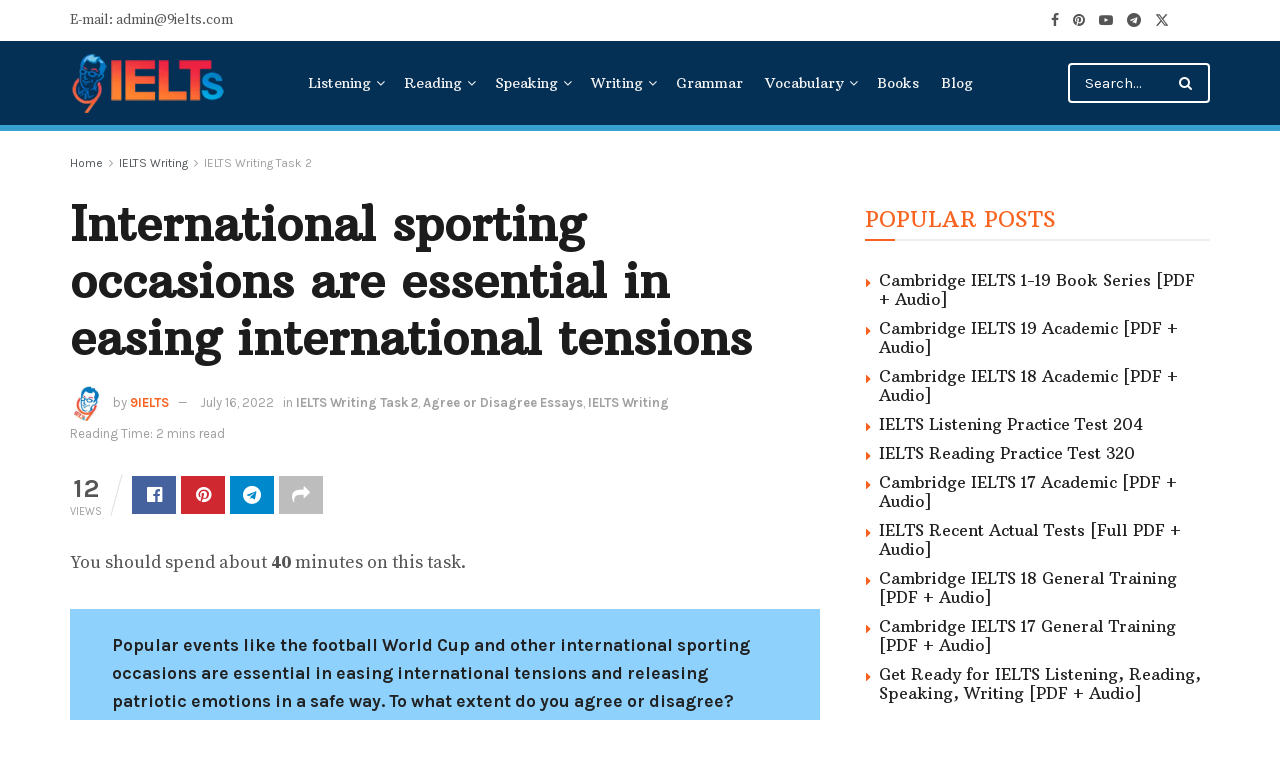

--- FILE ---
content_type: text/html; charset=UTF-8
request_url: https://9ielts.com/international-sporting-occasions-are-essential-in-easing-international-tensions
body_size: 34816
content:
<!doctype html>
<!--[if lt IE 7]> <html class="no-js lt-ie9 lt-ie8 lt-ie7" lang="en-US" prefix="og: https://ogp.me/ns#"> <![endif]-->
<!--[if IE 7]>    <html class="no-js lt-ie9 lt-ie8" lang="en-US" prefix="og: https://ogp.me/ns#"> <![endif]-->
<!--[if IE 8]>    <html class="no-js lt-ie9" lang="en-US" prefix="og: https://ogp.me/ns#"> <![endif]-->
<!--[if IE 9]>    <html class="no-js lt-ie10" lang="en-US" prefix="og: https://ogp.me/ns#"> <![endif]-->
<!--[if gt IE 8]><!--> <html class="no-js" lang="en-US" prefix="og: https://ogp.me/ns#"> <!--<![endif]-->
<head><meta http-equiv="Content-Type" content="text/html; charset=UTF-8" /><script>if(navigator.userAgent.match(/MSIE|Internet Explorer/i)||navigator.userAgent.match(/Trident\/7\..*?rv:11/i)){var href=document.location.href;if(!href.match(/[?&]nowprocket/)){if(href.indexOf("?")==-1){if(href.indexOf("#")==-1){document.location.href=href+"?nowprocket=1"}else{document.location.href=href.replace("#","?nowprocket=1#")}}else{if(href.indexOf("#")==-1){document.location.href=href+"&nowprocket=1"}else{document.location.href=href.replace("#","&nowprocket=1#")}}}}</script><script>(()=>{class RocketLazyLoadScripts{constructor(){this.v="2.0.4",this.userEvents=["keydown","keyup","mousedown","mouseup","mousemove","mouseover","mouseout","touchmove","touchstart","touchend","touchcancel","wheel","click","dblclick","input"],this.attributeEvents=["onblur","onclick","oncontextmenu","ondblclick","onfocus","onmousedown","onmouseenter","onmouseleave","onmousemove","onmouseout","onmouseover","onmouseup","onmousewheel","onscroll","onsubmit"]}async t(){this.i(),this.o(),/iP(ad|hone)/.test(navigator.userAgent)&&this.h(),this.u(),this.l(this),this.m(),this.k(this),this.p(this),this._(),await Promise.all([this.R(),this.L()]),this.lastBreath=Date.now(),this.S(this),this.P(),this.D(),this.O(),this.M(),await this.C(this.delayedScripts.normal),await this.C(this.delayedScripts.defer),await this.C(this.delayedScripts.async),await this.T(),await this.F(),await this.j(),await this.A(),window.dispatchEvent(new Event("rocket-allScriptsLoaded")),this.everythingLoaded=!0,this.lastTouchEnd&&await new Promise(t=>setTimeout(t,500-Date.now()+this.lastTouchEnd)),this.I(),this.H(),this.U(),this.W()}i(){this.CSPIssue=sessionStorage.getItem("rocketCSPIssue"),document.addEventListener("securitypolicyviolation",t=>{this.CSPIssue||"script-src-elem"!==t.violatedDirective||"data"!==t.blockedURI||(this.CSPIssue=!0,sessionStorage.setItem("rocketCSPIssue",!0))},{isRocket:!0})}o(){window.addEventListener("pageshow",t=>{this.persisted=t.persisted,this.realWindowLoadedFired=!0},{isRocket:!0}),window.addEventListener("pagehide",()=>{this.onFirstUserAction=null},{isRocket:!0})}h(){let t;function e(e){t=e}window.addEventListener("touchstart",e,{isRocket:!0}),window.addEventListener("touchend",function i(o){o.changedTouches[0]&&t.changedTouches[0]&&Math.abs(o.changedTouches[0].pageX-t.changedTouches[0].pageX)<10&&Math.abs(o.changedTouches[0].pageY-t.changedTouches[0].pageY)<10&&o.timeStamp-t.timeStamp<200&&(window.removeEventListener("touchstart",e,{isRocket:!0}),window.removeEventListener("touchend",i,{isRocket:!0}),"INPUT"===o.target.tagName&&"text"===o.target.type||(o.target.dispatchEvent(new TouchEvent("touchend",{target:o.target,bubbles:!0})),o.target.dispatchEvent(new MouseEvent("mouseover",{target:o.target,bubbles:!0})),o.target.dispatchEvent(new PointerEvent("click",{target:o.target,bubbles:!0,cancelable:!0,detail:1,clientX:o.changedTouches[0].clientX,clientY:o.changedTouches[0].clientY})),event.preventDefault()))},{isRocket:!0})}q(t){this.userActionTriggered||("mousemove"!==t.type||this.firstMousemoveIgnored?"keyup"===t.type||"mouseover"===t.type||"mouseout"===t.type||(this.userActionTriggered=!0,this.onFirstUserAction&&this.onFirstUserAction()):this.firstMousemoveIgnored=!0),"click"===t.type&&t.preventDefault(),t.stopPropagation(),t.stopImmediatePropagation(),"touchstart"===this.lastEvent&&"touchend"===t.type&&(this.lastTouchEnd=Date.now()),"click"===t.type&&(this.lastTouchEnd=0),this.lastEvent=t.type,t.composedPath&&t.composedPath()[0].getRootNode()instanceof ShadowRoot&&(t.rocketTarget=t.composedPath()[0]),this.savedUserEvents.push(t)}u(){this.savedUserEvents=[],this.userEventHandler=this.q.bind(this),this.userEvents.forEach(t=>window.addEventListener(t,this.userEventHandler,{passive:!1,isRocket:!0})),document.addEventListener("visibilitychange",this.userEventHandler,{isRocket:!0})}U(){this.userEvents.forEach(t=>window.removeEventListener(t,this.userEventHandler,{passive:!1,isRocket:!0})),document.removeEventListener("visibilitychange",this.userEventHandler,{isRocket:!0}),this.savedUserEvents.forEach(t=>{(t.rocketTarget||t.target).dispatchEvent(new window[t.constructor.name](t.type,t))})}m(){const t="return false",e=Array.from(this.attributeEvents,t=>"data-rocket-"+t),i="["+this.attributeEvents.join("],[")+"]",o="[data-rocket-"+this.attributeEvents.join("],[data-rocket-")+"]",s=(e,i,o)=>{o&&o!==t&&(e.setAttribute("data-rocket-"+i,o),e["rocket"+i]=new Function("event",o),e.setAttribute(i,t))};new MutationObserver(t=>{for(const n of t)"attributes"===n.type&&(n.attributeName.startsWith("data-rocket-")||this.everythingLoaded?n.attributeName.startsWith("data-rocket-")&&this.everythingLoaded&&this.N(n.target,n.attributeName.substring(12)):s(n.target,n.attributeName,n.target.getAttribute(n.attributeName))),"childList"===n.type&&n.addedNodes.forEach(t=>{if(t.nodeType===Node.ELEMENT_NODE)if(this.everythingLoaded)for(const i of[t,...t.querySelectorAll(o)])for(const t of i.getAttributeNames())e.includes(t)&&this.N(i,t.substring(12));else for(const e of[t,...t.querySelectorAll(i)])for(const t of e.getAttributeNames())this.attributeEvents.includes(t)&&s(e,t,e.getAttribute(t))})}).observe(document,{subtree:!0,childList:!0,attributeFilter:[...this.attributeEvents,...e]})}I(){this.attributeEvents.forEach(t=>{document.querySelectorAll("[data-rocket-"+t+"]").forEach(e=>{this.N(e,t)})})}N(t,e){const i=t.getAttribute("data-rocket-"+e);i&&(t.setAttribute(e,i),t.removeAttribute("data-rocket-"+e))}k(t){Object.defineProperty(HTMLElement.prototype,"onclick",{get(){return this.rocketonclick||null},set(e){this.rocketonclick=e,this.setAttribute(t.everythingLoaded?"onclick":"data-rocket-onclick","this.rocketonclick(event)")}})}S(t){function e(e,i){let o=e[i];e[i]=null,Object.defineProperty(e,i,{get:()=>o,set(s){t.everythingLoaded?o=s:e["rocket"+i]=o=s}})}e(document,"onreadystatechange"),e(window,"onload"),e(window,"onpageshow");try{Object.defineProperty(document,"readyState",{get:()=>t.rocketReadyState,set(e){t.rocketReadyState=e},configurable:!0}),document.readyState="loading"}catch(t){console.log("WPRocket DJE readyState conflict, bypassing")}}l(t){this.originalAddEventListener=EventTarget.prototype.addEventListener,this.originalRemoveEventListener=EventTarget.prototype.removeEventListener,this.savedEventListeners=[],EventTarget.prototype.addEventListener=function(e,i,o){o&&o.isRocket||!t.B(e,this)&&!t.userEvents.includes(e)||t.B(e,this)&&!t.userActionTriggered||e.startsWith("rocket-")||t.everythingLoaded?t.originalAddEventListener.call(this,e,i,o):(t.savedEventListeners.push({target:this,remove:!1,type:e,func:i,options:o}),"mouseenter"!==e&&"mouseleave"!==e||t.originalAddEventListener.call(this,e,t.savedUserEvents.push,o))},EventTarget.prototype.removeEventListener=function(e,i,o){o&&o.isRocket||!t.B(e,this)&&!t.userEvents.includes(e)||t.B(e,this)&&!t.userActionTriggered||e.startsWith("rocket-")||t.everythingLoaded?t.originalRemoveEventListener.call(this,e,i,o):t.savedEventListeners.push({target:this,remove:!0,type:e,func:i,options:o})}}J(t,e){this.savedEventListeners=this.savedEventListeners.filter(i=>{let o=i.type,s=i.target||window;return e!==o||t!==s||(this.B(o,s)&&(i.type="rocket-"+o),this.$(i),!1)})}H(){EventTarget.prototype.addEventListener=this.originalAddEventListener,EventTarget.prototype.removeEventListener=this.originalRemoveEventListener,this.savedEventListeners.forEach(t=>this.$(t))}$(t){t.remove?this.originalRemoveEventListener.call(t.target,t.type,t.func,t.options):this.originalAddEventListener.call(t.target,t.type,t.func,t.options)}p(t){let e;function i(e){return t.everythingLoaded?e:e.split(" ").map(t=>"load"===t||t.startsWith("load.")?"rocket-jquery-load":t).join(" ")}function o(o){function s(e){const s=o.fn[e];o.fn[e]=o.fn.init.prototype[e]=function(){return this[0]===window&&t.userActionTriggered&&("string"==typeof arguments[0]||arguments[0]instanceof String?arguments[0]=i(arguments[0]):"object"==typeof arguments[0]&&Object.keys(arguments[0]).forEach(t=>{const e=arguments[0][t];delete arguments[0][t],arguments[0][i(t)]=e})),s.apply(this,arguments),this}}if(o&&o.fn&&!t.allJQueries.includes(o)){const e={DOMContentLoaded:[],"rocket-DOMContentLoaded":[]};for(const t in e)document.addEventListener(t,()=>{e[t].forEach(t=>t())},{isRocket:!0});o.fn.ready=o.fn.init.prototype.ready=function(i){function s(){parseInt(o.fn.jquery)>2?setTimeout(()=>i.bind(document)(o)):i.bind(document)(o)}return"function"==typeof i&&(t.realDomReadyFired?!t.userActionTriggered||t.fauxDomReadyFired?s():e["rocket-DOMContentLoaded"].push(s):e.DOMContentLoaded.push(s)),o([])},s("on"),s("one"),s("off"),t.allJQueries.push(o)}e=o}t.allJQueries=[],o(window.jQuery),Object.defineProperty(window,"jQuery",{get:()=>e,set(t){o(t)}})}P(){const t=new Map;document.write=document.writeln=function(e){const i=document.currentScript,o=document.createRange(),s=i.parentElement;let n=t.get(i);void 0===n&&(n=i.nextSibling,t.set(i,n));const c=document.createDocumentFragment();o.setStart(c,0),c.appendChild(o.createContextualFragment(e)),s.insertBefore(c,n)}}async R(){return new Promise(t=>{this.userActionTriggered?t():this.onFirstUserAction=t})}async L(){return new Promise(t=>{document.addEventListener("DOMContentLoaded",()=>{this.realDomReadyFired=!0,t()},{isRocket:!0})})}async j(){return this.realWindowLoadedFired?Promise.resolve():new Promise(t=>{window.addEventListener("load",t,{isRocket:!0})})}M(){this.pendingScripts=[];this.scriptsMutationObserver=new MutationObserver(t=>{for(const e of t)e.addedNodes.forEach(t=>{"SCRIPT"!==t.tagName||t.noModule||t.isWPRocket||this.pendingScripts.push({script:t,promise:new Promise(e=>{const i=()=>{const i=this.pendingScripts.findIndex(e=>e.script===t);i>=0&&this.pendingScripts.splice(i,1),e()};t.addEventListener("load",i,{isRocket:!0}),t.addEventListener("error",i,{isRocket:!0}),setTimeout(i,1e3)})})})}),this.scriptsMutationObserver.observe(document,{childList:!0,subtree:!0})}async F(){await this.X(),this.pendingScripts.length?(await this.pendingScripts[0].promise,await this.F()):this.scriptsMutationObserver.disconnect()}D(){this.delayedScripts={normal:[],async:[],defer:[]},document.querySelectorAll("script[type$=rocketlazyloadscript]").forEach(t=>{t.hasAttribute("data-rocket-src")?t.hasAttribute("async")&&!1!==t.async?this.delayedScripts.async.push(t):t.hasAttribute("defer")&&!1!==t.defer||"module"===t.getAttribute("data-rocket-type")?this.delayedScripts.defer.push(t):this.delayedScripts.normal.push(t):this.delayedScripts.normal.push(t)})}async _(){await this.L();let t=[];document.querySelectorAll("script[type$=rocketlazyloadscript][data-rocket-src]").forEach(e=>{let i=e.getAttribute("data-rocket-src");if(i&&!i.startsWith("data:")){i.startsWith("//")&&(i=location.protocol+i);try{const o=new URL(i).origin;o!==location.origin&&t.push({src:o,crossOrigin:e.crossOrigin||"module"===e.getAttribute("data-rocket-type")})}catch(t){}}}),t=[...new Map(t.map(t=>[JSON.stringify(t),t])).values()],this.Y(t,"preconnect")}async G(t){if(await this.K(),!0!==t.noModule||!("noModule"in HTMLScriptElement.prototype))return new Promise(e=>{let i;function o(){(i||t).setAttribute("data-rocket-status","executed"),e()}try{if(navigator.userAgent.includes("Firefox/")||""===navigator.vendor||this.CSPIssue)i=document.createElement("script"),[...t.attributes].forEach(t=>{let e=t.nodeName;"type"!==e&&("data-rocket-type"===e&&(e="type"),"data-rocket-src"===e&&(e="src"),i.setAttribute(e,t.nodeValue))}),t.text&&(i.text=t.text),t.nonce&&(i.nonce=t.nonce),i.hasAttribute("src")?(i.addEventListener("load",o,{isRocket:!0}),i.addEventListener("error",()=>{i.setAttribute("data-rocket-status","failed-network"),e()},{isRocket:!0}),setTimeout(()=>{i.isConnected||e()},1)):(i.text=t.text,o()),i.isWPRocket=!0,t.parentNode.replaceChild(i,t);else{const i=t.getAttribute("data-rocket-type"),s=t.getAttribute("data-rocket-src");i?(t.type=i,t.removeAttribute("data-rocket-type")):t.removeAttribute("type"),t.addEventListener("load",o,{isRocket:!0}),t.addEventListener("error",i=>{this.CSPIssue&&i.target.src.startsWith("data:")?(console.log("WPRocket: CSP fallback activated"),t.removeAttribute("src"),this.G(t).then(e)):(t.setAttribute("data-rocket-status","failed-network"),e())},{isRocket:!0}),s?(t.fetchPriority="high",t.removeAttribute("data-rocket-src"),t.src=s):t.src="data:text/javascript;base64,"+window.btoa(unescape(encodeURIComponent(t.text)))}}catch(i){t.setAttribute("data-rocket-status","failed-transform"),e()}});t.setAttribute("data-rocket-status","skipped")}async C(t){const e=t.shift();return e?(e.isConnected&&await this.G(e),this.C(t)):Promise.resolve()}O(){this.Y([...this.delayedScripts.normal,...this.delayedScripts.defer,...this.delayedScripts.async],"preload")}Y(t,e){this.trash=this.trash||[];let i=!0;var o=document.createDocumentFragment();t.forEach(t=>{const s=t.getAttribute&&t.getAttribute("data-rocket-src")||t.src;if(s&&!s.startsWith("data:")){const n=document.createElement("link");n.href=s,n.rel=e,"preconnect"!==e&&(n.as="script",n.fetchPriority=i?"high":"low"),t.getAttribute&&"module"===t.getAttribute("data-rocket-type")&&(n.crossOrigin=!0),t.crossOrigin&&(n.crossOrigin=t.crossOrigin),t.integrity&&(n.integrity=t.integrity),t.nonce&&(n.nonce=t.nonce),o.appendChild(n),this.trash.push(n),i=!1}}),document.head.appendChild(o)}W(){this.trash.forEach(t=>t.remove())}async T(){try{document.readyState="interactive"}catch(t){}this.fauxDomReadyFired=!0;try{await this.K(),this.J(document,"readystatechange"),document.dispatchEvent(new Event("rocket-readystatechange")),await this.K(),document.rocketonreadystatechange&&document.rocketonreadystatechange(),await this.K(),this.J(document,"DOMContentLoaded"),document.dispatchEvent(new Event("rocket-DOMContentLoaded")),await this.K(),this.J(window,"DOMContentLoaded"),window.dispatchEvent(new Event("rocket-DOMContentLoaded"))}catch(t){console.error(t)}}async A(){try{document.readyState="complete"}catch(t){}try{await this.K(),this.J(document,"readystatechange"),document.dispatchEvent(new Event("rocket-readystatechange")),await this.K(),document.rocketonreadystatechange&&document.rocketonreadystatechange(),await this.K(),this.J(window,"load"),window.dispatchEvent(new Event("rocket-load")),await this.K(),window.rocketonload&&window.rocketonload(),await this.K(),this.allJQueries.forEach(t=>t(window).trigger("rocket-jquery-load")),await this.K(),this.J(window,"pageshow");const t=new Event("rocket-pageshow");t.persisted=this.persisted,window.dispatchEvent(t),await this.K(),window.rocketonpageshow&&window.rocketonpageshow({persisted:this.persisted})}catch(t){console.error(t)}}async K(){Date.now()-this.lastBreath>45&&(await this.X(),this.lastBreath=Date.now())}async X(){return document.hidden?new Promise(t=>setTimeout(t)):new Promise(t=>requestAnimationFrame(t))}B(t,e){return e===document&&"readystatechange"===t||(e===document&&"DOMContentLoaded"===t||(e===window&&"DOMContentLoaded"===t||(e===window&&"load"===t||e===window&&"pageshow"===t)))}static run(){(new RocketLazyLoadScripts).t()}}RocketLazyLoadScripts.run()})();</script>
    
    <meta name='viewport' content='width=device-width, initial-scale=1, user-scalable=yes' />
    <link rel="profile" href="http://gmpg.org/xfn/11" />
    <link rel="pingback" href="https://9ielts.com/xmlrpc.php" />
    	<style>img:is([sizes="auto" i], [sizes^="auto," i]) { contain-intrinsic-size: 3000px 1500px }</style>
	<meta property="og:type" content="article">
<meta property="og:title" content="International sporting occasions are essential in easing international tensions">
<meta property="og:site_name" content="9IELTS">
<meta property="og:description" content="You should spend about 40 minutes on this task. Popular events like the football World Cup and other international sporting">
<meta property="og:url" content="https://9ielts.com/international-sporting-occasions-are-essential-in-easing-international-tensions">
<meta property="og:locale" content="en_US">
<meta property="article:published_time" content="2022-07-16T21:18:56+00:00">
<meta property="article:modified_time" content="2022-08-17T16:06:34+00:00">
<meta property="article:author" content="https://www.facebook.com/9ielts">
<meta property="article:section" content="IELTS Writing Task 2">
<meta name="twitter:card" content="summary_large_image">
<meta name="twitter:title" content="International sporting occasions are essential in easing international tensions">
<meta name="twitter:description" content="You should spend about 40 minutes on this task. Popular events like the football World Cup and other international sporting">
<meta name="twitter:url" content="https://9ielts.com/international-sporting-occasions-are-essential-in-easing-international-tensions">
<meta name="twitter:site" content="https://9ielts.com">
			<script type="rocketlazyloadscript" data-rocket-type="text/javascript">
			  var jnews_ajax_url = '/?ajax-request=jnews'
			</script>
			<script type="rocketlazyloadscript" data-rocket-type="text/javascript">;window.jnews=window.jnews||{},window.jnews.library=window.jnews.library||{},window.jnews.library=function(){"use strict";var e=this;e.win=window,e.doc=document,e.noop=function(){},e.globalBody=e.doc.getElementsByTagName("body")[0],e.globalBody=e.globalBody?e.globalBody:e.doc,e.win.jnewsDataStorage=e.win.jnewsDataStorage||{_storage:new WeakMap,put:function(e,t,n){this._storage.has(e)||this._storage.set(e,new Map),this._storage.get(e).set(t,n)},get:function(e,t){return this._storage.get(e).get(t)},has:function(e,t){return this._storage.has(e)&&this._storage.get(e).has(t)},remove:function(e,t){var n=this._storage.get(e).delete(t);return 0===!this._storage.get(e).size&&this._storage.delete(e),n}},e.windowWidth=function(){return e.win.innerWidth||e.docEl.clientWidth||e.globalBody.clientWidth},e.windowHeight=function(){return e.win.innerHeight||e.docEl.clientHeight||e.globalBody.clientHeight},e.requestAnimationFrame=e.win.requestAnimationFrame||e.win.webkitRequestAnimationFrame||e.win.mozRequestAnimationFrame||e.win.msRequestAnimationFrame||window.oRequestAnimationFrame||function(e){return setTimeout(e,1e3/60)},e.cancelAnimationFrame=e.win.cancelAnimationFrame||e.win.webkitCancelAnimationFrame||e.win.webkitCancelRequestAnimationFrame||e.win.mozCancelAnimationFrame||e.win.msCancelRequestAnimationFrame||e.win.oCancelRequestAnimationFrame||function(e){clearTimeout(e)},e.classListSupport="classList"in document.createElement("_"),e.hasClass=e.classListSupport?function(e,t){return e.classList.contains(t)}:function(e,t){return e.className.indexOf(t)>=0},e.addClass=e.classListSupport?function(t,n){e.hasClass(t,n)||t.classList.add(n)}:function(t,n){e.hasClass(t,n)||(t.className+=" "+n)},e.removeClass=e.classListSupport?function(t,n){e.hasClass(t,n)&&t.classList.remove(n)}:function(t,n){e.hasClass(t,n)&&(t.className=t.className.replace(n,""))},e.objKeys=function(e){var t=[];for(var n in e)Object.prototype.hasOwnProperty.call(e,n)&&t.push(n);return t},e.isObjectSame=function(e,t){var n=!0;return JSON.stringify(e)!==JSON.stringify(t)&&(n=!1),n},e.extend=function(){for(var e,t,n,o=arguments[0]||{},i=1,a=arguments.length;i<a;i++)if(null!==(e=arguments[i]))for(t in e)o!==(n=e[t])&&void 0!==n&&(o[t]=n);return o},e.dataStorage=e.win.jnewsDataStorage,e.isVisible=function(e){return 0!==e.offsetWidth&&0!==e.offsetHeight||e.getBoundingClientRect().length},e.getHeight=function(e){return e.offsetHeight||e.clientHeight||e.getBoundingClientRect().height},e.getWidth=function(e){return e.offsetWidth||e.clientWidth||e.getBoundingClientRect().width},e.supportsPassive=!1;try{var t=Object.defineProperty({},"passive",{get:function(){e.supportsPassive=!0}});"createEvent"in e.doc?e.win.addEventListener("test",null,t):"fireEvent"in e.doc&&e.win.attachEvent("test",null)}catch(e){}e.passiveOption=!!e.supportsPassive&&{passive:!0},e.setStorage=function(e,t){e="jnews-"+e;var n={expired:Math.floor(((new Date).getTime()+432e5)/1e3)};t=Object.assign(n,t);localStorage.setItem(e,JSON.stringify(t))},e.getStorage=function(e){e="jnews-"+e;var t=localStorage.getItem(e);return null!==t&&0<t.length?JSON.parse(localStorage.getItem(e)):{}},e.expiredStorage=function(){var t,n="jnews-";for(var o in localStorage)o.indexOf(n)>-1&&"undefined"!==(t=e.getStorage(o.replace(n,""))).expired&&t.expired<Math.floor((new Date).getTime()/1e3)&&localStorage.removeItem(o)},e.addEvents=function(t,n,o){for(var i in n){var a=["touchstart","touchmove"].indexOf(i)>=0&&!o&&e.passiveOption;"createEvent"in e.doc?t.addEventListener(i,n[i],a):"fireEvent"in e.doc&&t.attachEvent("on"+i,n[i])}},e.removeEvents=function(t,n){for(var o in n)"createEvent"in e.doc?t.removeEventListener(o,n[o]):"fireEvent"in e.doc&&t.detachEvent("on"+o,n[o])},e.triggerEvents=function(t,n,o){var i;o=o||{detail:null};return"createEvent"in e.doc?(!(i=e.doc.createEvent("CustomEvent")||new CustomEvent(n)).initCustomEvent||i.initCustomEvent(n,!0,!1,o),void t.dispatchEvent(i)):"fireEvent"in e.doc?((i=e.doc.createEventObject()).eventType=n,void t.fireEvent("on"+i.eventType,i)):void 0},e.getParents=function(t,n){void 0===n&&(n=e.doc);for(var o=[],i=t.parentNode,a=!1;!a;)if(i){var r=i;r.querySelectorAll(n).length?a=!0:(o.push(r),i=r.parentNode)}else o=[],a=!0;return o},e.forEach=function(e,t,n){for(var o=0,i=e.length;o<i;o++)t.call(n,e[o],o)},e.getText=function(e){return e.innerText||e.textContent},e.setText=function(e,t){var n="object"==typeof t?t.innerText||t.textContent:t;e.innerText&&(e.innerText=n),e.textContent&&(e.textContent=n)},e.httpBuildQuery=function(t){return e.objKeys(t).reduce(function t(n){var o=arguments.length>1&&void 0!==arguments[1]?arguments[1]:null;return function(i,a){var r=n[a];a=encodeURIComponent(a);var s=o?"".concat(o,"[").concat(a,"]"):a;return null==r||"function"==typeof r?(i.push("".concat(s,"=")),i):["number","boolean","string"].includes(typeof r)?(i.push("".concat(s,"=").concat(encodeURIComponent(r))),i):(i.push(e.objKeys(r).reduce(t(r,s),[]).join("&")),i)}}(t),[]).join("&")},e.get=function(t,n,o,i){return o="function"==typeof o?o:e.noop,e.ajax("GET",t,n,o,i)},e.post=function(t,n,o,i){return o="function"==typeof o?o:e.noop,e.ajax("POST",t,n,o,i)},e.ajax=function(t,n,o,i,a){var r=new XMLHttpRequest,s=n,c=e.httpBuildQuery(o);if(t=-1!=["GET","POST"].indexOf(t)?t:"GET",r.open(t,s+("GET"==t?"?"+c:""),!0),"POST"==t&&r.setRequestHeader("Content-type","application/x-www-form-urlencoded"),r.setRequestHeader("X-Requested-With","XMLHttpRequest"),r.onreadystatechange=function(){4===r.readyState&&200<=r.status&&300>r.status&&"function"==typeof i&&i.call(void 0,r.response)},void 0!==a&&!a){return{xhr:r,send:function(){r.send("POST"==t?c:null)}}}return r.send("POST"==t?c:null),{xhr:r}},e.scrollTo=function(t,n,o){function i(e,t,n){this.start=this.position(),this.change=e-this.start,this.currentTime=0,this.increment=20,this.duration=void 0===n?500:n,this.callback=t,this.finish=!1,this.animateScroll()}return Math.easeInOutQuad=function(e,t,n,o){return(e/=o/2)<1?n/2*e*e+t:-n/2*(--e*(e-2)-1)+t},i.prototype.stop=function(){this.finish=!0},i.prototype.move=function(t){e.doc.documentElement.scrollTop=t,e.globalBody.parentNode.scrollTop=t,e.globalBody.scrollTop=t},i.prototype.position=function(){return e.doc.documentElement.scrollTop||e.globalBody.parentNode.scrollTop||e.globalBody.scrollTop},i.prototype.animateScroll=function(){this.currentTime+=this.increment;var t=Math.easeInOutQuad(this.currentTime,this.start,this.change,this.duration);this.move(t),this.currentTime<this.duration&&!this.finish?e.requestAnimationFrame.call(e.win,this.animateScroll.bind(this)):this.callback&&"function"==typeof this.callback&&this.callback()},new i(t,n,o)},e.unwrap=function(t){var n,o=t;e.forEach(t,(function(e,t){n?n+=e:n=e})),o.replaceWith(n)},e.performance={start:function(e){performance.mark(e+"Start")},stop:function(e){performance.mark(e+"End"),performance.measure(e,e+"Start",e+"End")}},e.fps=function(){var t=0,n=0,o=0;!function(){var i=t=0,a=0,r=0,s=document.getElementById("fpsTable"),c=function(t){void 0===document.getElementsByTagName("body")[0]?e.requestAnimationFrame.call(e.win,(function(){c(t)})):document.getElementsByTagName("body")[0].appendChild(t)};null===s&&((s=document.createElement("div")).style.position="fixed",s.style.top="120px",s.style.left="10px",s.style.width="100px",s.style.height="20px",s.style.border="1px solid black",s.style.fontSize="11px",s.style.zIndex="100000",s.style.backgroundColor="white",s.id="fpsTable",c(s));var l=function(){o++,n=Date.now(),(a=(o/(r=(n-t)/1e3)).toPrecision(2))!=i&&(i=a,s.innerHTML=i+"fps"),1<r&&(t=n,o=0),e.requestAnimationFrame.call(e.win,l)};l()}()},e.instr=function(e,t){for(var n=0;n<t.length;n++)if(-1!==e.toLowerCase().indexOf(t[n].toLowerCase()))return!0},e.winLoad=function(t,n){function o(o){if("complete"===e.doc.readyState||"interactive"===e.doc.readyState)return!o||n?setTimeout(t,n||1):t(o),1}o()||e.addEvents(e.win,{load:o})},e.docReady=function(t,n){function o(o){if("complete"===e.doc.readyState||"interactive"===e.doc.readyState)return!o||n?setTimeout(t,n||1):t(o),1}o()||e.addEvents(e.doc,{DOMContentLoaded:o})},e.fireOnce=function(){e.docReady((function(){e.assets=e.assets||[],e.assets.length&&(e.boot(),e.load_assets())}),50)},e.boot=function(){e.length&&e.doc.querySelectorAll("style[media]").forEach((function(e){"not all"==e.getAttribute("media")&&e.removeAttribute("media")}))},e.create_js=function(t,n){var o=e.doc.createElement("script");switch(o.setAttribute("src",t),n){case"defer":o.setAttribute("defer",!0);break;case"async":o.setAttribute("async",!0);break;case"deferasync":o.setAttribute("defer",!0),o.setAttribute("async",!0)}e.globalBody.appendChild(o)},e.load_assets=function(){"object"==typeof e.assets&&e.forEach(e.assets.slice(0),(function(t,n){var o="";t.defer&&(o+="defer"),t.async&&(o+="async"),e.create_js(t.url,o);var i=e.assets.indexOf(t);i>-1&&e.assets.splice(i,1)})),e.assets=jnewsoption.au_scripts=window.jnewsads=[]},e.setCookie=function(e,t,n){var o="";if(n){var i=new Date;i.setTime(i.getTime()+24*n*60*60*1e3),o="; expires="+i.toUTCString()}document.cookie=e+"="+(t||"")+o+"; path=/"},e.getCookie=function(e){for(var t=e+"=",n=document.cookie.split(";"),o=0;o<n.length;o++){for(var i=n[o];" "==i.charAt(0);)i=i.substring(1,i.length);if(0==i.indexOf(t))return i.substring(t.length,i.length)}return null},e.eraseCookie=function(e){document.cookie=e+"=; Path=/; Expires=Thu, 01 Jan 1970 00:00:01 GMT;"},e.docReady((function(){e.globalBody=e.globalBody==e.doc?e.doc.getElementsByTagName("body")[0]:e.globalBody,e.globalBody=e.globalBody?e.globalBody:e.doc})),e.winLoad((function(){e.winLoad((function(){var t=!1;if(void 0!==window.jnewsadmin)if(void 0!==window.file_version_checker){var n=e.objKeys(window.file_version_checker);n.length?n.forEach((function(e){t||"10.0.4"===window.file_version_checker[e]||(t=!0)})):t=!0}else t=!0;t&&(window.jnewsHelper.getMessage(),window.jnewsHelper.getNotice())}),2500)}))},window.jnews.library=new window.jnews.library;</script>
<!-- Search Engine Optimization by Rank Math PRO - https://rankmath.com/ -->
<title>International sporting occasions are essential in easing international tensions - 9IELTS</title>
<meta name="description" content="You should spend about 40 minutes on this task."/>
<meta name="robots" content="follow, index, max-snippet:-1, max-video-preview:-1, max-image-preview:large"/>
<link rel="canonical" href="https://9ielts.com/international-sporting-occasions-are-essential-in-easing-international-tensions" />
<meta property="og:locale" content="en_US" />
<meta property="og:type" content="article" />
<meta property="og:title" content="International sporting occasions are essential in easing international tensions - 9IELTS" />
<meta property="og:description" content="You should spend about 40 minutes on this task." />
<meta property="og:url" content="https://9ielts.com/international-sporting-occasions-are-essential-in-easing-international-tensions" />
<meta property="og:site_name" content="9IELTS" />
<meta property="article:publisher" content="https://www.facebook.com/9ielts" />
<meta property="article:author" content="https://www.facebook.com/9ielts" />
<meta property="article:section" content="IELTS Writing Task 2" />
<meta property="og:updated_time" content="2022-08-17T16:06:34+00:00" />
<meta property="og:image" content="https://9ielts.com/wp-content/uploads/2022/02/9IELTS.png" />
<meta property="og:image:secure_url" content="https://9ielts.com/wp-content/uploads/2022/02/9IELTS.png" />
<meta property="og:image:width" content="1920" />
<meta property="og:image:height" content="1080" />
<meta property="og:image:alt" content="9IELTS forum" />
<meta property="og:image:type" content="image/png" />
<meta property="article:published_time" content="2022-07-16T21:18:56+00:00" />
<meta property="article:modified_time" content="2022-08-17T16:06:34+00:00" />
<meta name="twitter:card" content="summary_large_image" />
<meta name="twitter:title" content="International sporting occasions are essential in easing international tensions - 9IELTS" />
<meta name="twitter:description" content="You should spend about 40 minutes on this task." />
<meta name="twitter:image" content="https://9ielts.com/wp-content/uploads/2022/02/9IELTS.png" />
<meta name="twitter:label1" content="Written by" />
<meta name="twitter:data1" content="9IELTS" />
<meta name="twitter:label2" content="Time to read" />
<meta name="twitter:data2" content="2 minutes" />
<script type="application/ld+json" class="rank-math-schema-pro">{"@context":"https://schema.org","@graph":[{"@type":"Place","@id":"https://9ielts.com/#place","address":{"@type":"PostalAddress","addressLocality":"Houston","addressRegion":"Texas","postalCode":"77005","addressCountry":"United States"}},{"@type":"Organization","@id":"https://9ielts.com/#organization","name":"9IELTS","url":"https://9ielts.com","sameAs":["https://www.facebook.com/9ielts"],"email":"admin@9ielts.com","address":{"@type":"PostalAddress","addressLocality":"Houston","addressRegion":"Texas","postalCode":"77005","addressCountry":"United States"},"logo":{"@type":"ImageObject","@id":"https://9ielts.com/#logo","url":"https://9ielts.com/wp-content/uploads/2022/09/9ielts-logo.webp","contentUrl":"https://9ielts.com/wp-content/uploads/2022/09/9ielts-logo.webp","caption":"9IELTS","inLanguage":"en-US","width":"179","height":"179"},"contactPoint":[{"@type":"ContactPoint","telephone":"+1 713-425-7010","contactType":"customer support"}],"location":{"@id":"https://9ielts.com/#place"}},{"@type":"WebSite","@id":"https://9ielts.com/#website","url":"https://9ielts.com","name":"9IELTS","publisher":{"@id":"https://9ielts.com/#organization"},"inLanguage":"en-US"},{"@type":"ImageObject","@id":"https://9ielts.com/wp-content/uploads/2022/02/9IELTS.png","url":"https://9ielts.com/wp-content/uploads/2022/02/9IELTS.png","width":"1920","height":"1080","caption":"9IELTS forum","inLanguage":"en-US"},{"@type":"BreadcrumbList","@id":"https://9ielts.com/international-sporting-occasions-are-essential-in-easing-international-tensions#breadcrumb","itemListElement":[{"@type":"ListItem","position":"1","item":{"@id":"https://9ielts.com","name":"Home"}},{"@type":"ListItem","position":"2","item":{"@id":"https://9ielts.com/ielts-writing/writing-task-2","name":"IELTS Writing Task 2"}},{"@type":"ListItem","position":"3","item":{"@id":"https://9ielts.com/international-sporting-occasions-are-essential-in-easing-international-tensions","name":"International sporting occasions are essential in easing international tensions"}}]},{"@type":"WebPage","@id":"https://9ielts.com/international-sporting-occasions-are-essential-in-easing-international-tensions#webpage","url":"https://9ielts.com/international-sporting-occasions-are-essential-in-easing-international-tensions","name":"International sporting occasions are essential in easing international tensions - 9IELTS","datePublished":"2022-07-16T21:18:56+00:00","dateModified":"2022-08-17T16:06:34+00:00","isPartOf":{"@id":"https://9ielts.com/#website"},"primaryImageOfPage":{"@id":"https://9ielts.com/wp-content/uploads/2022/02/9IELTS.png"},"inLanguage":"en-US","breadcrumb":{"@id":"https://9ielts.com/international-sporting-occasions-are-essential-in-easing-international-tensions#breadcrumb"}},{"@type":"Person","@id":"https://9ielts.com/international-sporting-occasions-are-essential-in-easing-international-tensions#author","name":"9IELTS","image":{"@type":"ImageObject","@id":"https://secure.gravatar.com/avatar/949b6255340843dc159ede7e0ee09ddc4a9e52a0486432d9462bde0a2c0df100?s=96&amp;d=robohash&amp;r=g","url":"https://secure.gravatar.com/avatar/949b6255340843dc159ede7e0ee09ddc4a9e52a0486432d9462bde0a2c0df100?s=96&amp;d=robohash&amp;r=g","caption":"9IELTS","inLanguage":"en-US"},"sameAs":["https://9ielts.com","https://www.facebook.com/9ielts"],"worksFor":{"@id":"https://9ielts.com/#organization"}},{"@type":"BlogPosting","headline":"International sporting occasions are essential in easing international tensions - 9IELTS","keywords":"International sporting occasions are essential in easing international tensions","datePublished":"2022-07-16T21:18:56+00:00","dateModified":"2022-08-17T16:06:34+00:00","articleSection":"Agree or Disagree Essays, IELTS Writing, IELTS Writing Task 2","author":{"@id":"https://9ielts.com/international-sporting-occasions-are-essential-in-easing-international-tensions#author","name":"9IELTS"},"publisher":{"@id":"https://9ielts.com/#organization"},"description":"You should spend about 40 minutes on this task.","name":"International sporting occasions are essential in easing international tensions - 9IELTS","@id":"https://9ielts.com/international-sporting-occasions-are-essential-in-easing-international-tensions#richSnippet","isPartOf":{"@id":"https://9ielts.com/international-sporting-occasions-are-essential-in-easing-international-tensions#webpage"},"image":{"@id":"https://9ielts.com/wp-content/uploads/2022/02/9IELTS.png"},"inLanguage":"en-US","mainEntityOfPage":{"@id":"https://9ielts.com/international-sporting-occasions-are-essential-in-easing-international-tensions#webpage"}}]}</script>
<!-- /Rank Math WordPress SEO plugin -->

<link rel='dns-prefetch' href='//www.googletagmanager.com' />
<link rel='dns-prefetch' href='//fonts.googleapis.com' />
<link rel='dns-prefetch' href='//pagead2.googlesyndication.com' />
<link rel='preconnect' href='https://fonts.gstatic.com' />
<link rel="alternate" type="application/rss+xml" title="9IELTS &raquo; Feed" href="https://9ielts.com/feed" />
<link rel="alternate" type="application/rss+xml" title="9IELTS &raquo; Comments Feed" href="https://9ielts.com/comments/feed" />
<link rel="alternate" type="application/rss+xml" title="9IELTS &raquo; International sporting occasions are essential in easing international tensions Comments Feed" href="https://9ielts.com/international-sporting-occasions-are-essential-in-easing-international-tensions/feed" />
<style id='wp-emoji-styles-inline-css' type='text/css'>

	img.wp-smiley, img.emoji {
		display: inline !important;
		border: none !important;
		box-shadow: none !important;
		height: 1em !important;
		width: 1em !important;
		margin: 0 0.07em !important;
		vertical-align: -0.1em !important;
		background: none !important;
		padding: 0 !important;
	}
</style>
<link rel='stylesheet' id='wp-block-library-css' href='https://9ielts.com/wp-includes/css/dist/block-library/style.min.css?ver=6.8.3' type='text/css' media='all' />
<style id='classic-theme-styles-inline-css' type='text/css'>
/*! This file is auto-generated */
.wp-block-button__link{color:#fff;background-color:#32373c;border-radius:9999px;box-shadow:none;text-decoration:none;padding:calc(.667em + 2px) calc(1.333em + 2px);font-size:1.125em}.wp-block-file__button{background:#32373c;color:#fff;text-decoration:none}
</style>
<link data-minify="1" rel='stylesheet' id='jnews-faq-css' href='https://9ielts.com/wp-content/cache/min/1/wp-content/plugins/jnews-essential/assets/css/faq.css?ver=1763727534' type='text/css' media='all' />
<link data-minify="1" rel='stylesheet' id='ultimate_blocks-cgb-style-css-css' href='https://9ielts.com/wp-content/cache/min/1/wp-content/plugins/ultimate-blocks/dist/blocks.style.build.css?ver=1763727534' type='text/css' media='all' />
<style id='global-styles-inline-css' type='text/css'>
:root{--wp--preset--aspect-ratio--square: 1;--wp--preset--aspect-ratio--4-3: 4/3;--wp--preset--aspect-ratio--3-4: 3/4;--wp--preset--aspect-ratio--3-2: 3/2;--wp--preset--aspect-ratio--2-3: 2/3;--wp--preset--aspect-ratio--16-9: 16/9;--wp--preset--aspect-ratio--9-16: 9/16;--wp--preset--color--black: #000000;--wp--preset--color--cyan-bluish-gray: #abb8c3;--wp--preset--color--white: #ffffff;--wp--preset--color--pale-pink: #f78da7;--wp--preset--color--vivid-red: #cf2e2e;--wp--preset--color--luminous-vivid-orange: #ff6900;--wp--preset--color--luminous-vivid-amber: #fcb900;--wp--preset--color--light-green-cyan: #7bdcb5;--wp--preset--color--vivid-green-cyan: #00d084;--wp--preset--color--pale-cyan-blue: #8ed1fc;--wp--preset--color--vivid-cyan-blue: #0693e3;--wp--preset--color--vivid-purple: #9b51e0;--wp--preset--gradient--vivid-cyan-blue-to-vivid-purple: linear-gradient(135deg,rgba(6,147,227,1) 0%,rgb(155,81,224) 100%);--wp--preset--gradient--light-green-cyan-to-vivid-green-cyan: linear-gradient(135deg,rgb(122,220,180) 0%,rgb(0,208,130) 100%);--wp--preset--gradient--luminous-vivid-amber-to-luminous-vivid-orange: linear-gradient(135deg,rgba(252,185,0,1) 0%,rgba(255,105,0,1) 100%);--wp--preset--gradient--luminous-vivid-orange-to-vivid-red: linear-gradient(135deg,rgba(255,105,0,1) 0%,rgb(207,46,46) 100%);--wp--preset--gradient--very-light-gray-to-cyan-bluish-gray: linear-gradient(135deg,rgb(238,238,238) 0%,rgb(169,184,195) 100%);--wp--preset--gradient--cool-to-warm-spectrum: linear-gradient(135deg,rgb(74,234,220) 0%,rgb(151,120,209) 20%,rgb(207,42,186) 40%,rgb(238,44,130) 60%,rgb(251,105,98) 80%,rgb(254,248,76) 100%);--wp--preset--gradient--blush-light-purple: linear-gradient(135deg,rgb(255,206,236) 0%,rgb(152,150,240) 100%);--wp--preset--gradient--blush-bordeaux: linear-gradient(135deg,rgb(254,205,165) 0%,rgb(254,45,45) 50%,rgb(107,0,62) 100%);--wp--preset--gradient--luminous-dusk: linear-gradient(135deg,rgb(255,203,112) 0%,rgb(199,81,192) 50%,rgb(65,88,208) 100%);--wp--preset--gradient--pale-ocean: linear-gradient(135deg,rgb(255,245,203) 0%,rgb(182,227,212) 50%,rgb(51,167,181) 100%);--wp--preset--gradient--electric-grass: linear-gradient(135deg,rgb(202,248,128) 0%,rgb(113,206,126) 100%);--wp--preset--gradient--midnight: linear-gradient(135deg,rgb(2,3,129) 0%,rgb(40,116,252) 100%);--wp--preset--font-size--small: 13px;--wp--preset--font-size--medium: 20px;--wp--preset--font-size--large: 36px;--wp--preset--font-size--x-large: 42px;--wp--preset--spacing--20: 0.44rem;--wp--preset--spacing--30: 0.67rem;--wp--preset--spacing--40: 1rem;--wp--preset--spacing--50: 1.5rem;--wp--preset--spacing--60: 2.25rem;--wp--preset--spacing--70: 3.38rem;--wp--preset--spacing--80: 5.06rem;--wp--preset--shadow--natural: 6px 6px 9px rgba(0, 0, 0, 0.2);--wp--preset--shadow--deep: 12px 12px 50px rgba(0, 0, 0, 0.4);--wp--preset--shadow--sharp: 6px 6px 0px rgba(0, 0, 0, 0.2);--wp--preset--shadow--outlined: 6px 6px 0px -3px rgba(255, 255, 255, 1), 6px 6px rgba(0, 0, 0, 1);--wp--preset--shadow--crisp: 6px 6px 0px rgba(0, 0, 0, 1);}:where(.is-layout-flex){gap: 0.5em;}:where(.is-layout-grid){gap: 0.5em;}body .is-layout-flex{display: flex;}.is-layout-flex{flex-wrap: wrap;align-items: center;}.is-layout-flex > :is(*, div){margin: 0;}body .is-layout-grid{display: grid;}.is-layout-grid > :is(*, div){margin: 0;}:where(.wp-block-columns.is-layout-flex){gap: 2em;}:where(.wp-block-columns.is-layout-grid){gap: 2em;}:where(.wp-block-post-template.is-layout-flex){gap: 1.25em;}:where(.wp-block-post-template.is-layout-grid){gap: 1.25em;}.has-black-color{color: var(--wp--preset--color--black) !important;}.has-cyan-bluish-gray-color{color: var(--wp--preset--color--cyan-bluish-gray) !important;}.has-white-color{color: var(--wp--preset--color--white) !important;}.has-pale-pink-color{color: var(--wp--preset--color--pale-pink) !important;}.has-vivid-red-color{color: var(--wp--preset--color--vivid-red) !important;}.has-luminous-vivid-orange-color{color: var(--wp--preset--color--luminous-vivid-orange) !important;}.has-luminous-vivid-amber-color{color: var(--wp--preset--color--luminous-vivid-amber) !important;}.has-light-green-cyan-color{color: var(--wp--preset--color--light-green-cyan) !important;}.has-vivid-green-cyan-color{color: var(--wp--preset--color--vivid-green-cyan) !important;}.has-pale-cyan-blue-color{color: var(--wp--preset--color--pale-cyan-blue) !important;}.has-vivid-cyan-blue-color{color: var(--wp--preset--color--vivid-cyan-blue) !important;}.has-vivid-purple-color{color: var(--wp--preset--color--vivid-purple) !important;}.has-black-background-color{background-color: var(--wp--preset--color--black) !important;}.has-cyan-bluish-gray-background-color{background-color: var(--wp--preset--color--cyan-bluish-gray) !important;}.has-white-background-color{background-color: var(--wp--preset--color--white) !important;}.has-pale-pink-background-color{background-color: var(--wp--preset--color--pale-pink) !important;}.has-vivid-red-background-color{background-color: var(--wp--preset--color--vivid-red) !important;}.has-luminous-vivid-orange-background-color{background-color: var(--wp--preset--color--luminous-vivid-orange) !important;}.has-luminous-vivid-amber-background-color{background-color: var(--wp--preset--color--luminous-vivid-amber) !important;}.has-light-green-cyan-background-color{background-color: var(--wp--preset--color--light-green-cyan) !important;}.has-vivid-green-cyan-background-color{background-color: var(--wp--preset--color--vivid-green-cyan) !important;}.has-pale-cyan-blue-background-color{background-color: var(--wp--preset--color--pale-cyan-blue) !important;}.has-vivid-cyan-blue-background-color{background-color: var(--wp--preset--color--vivid-cyan-blue) !important;}.has-vivid-purple-background-color{background-color: var(--wp--preset--color--vivid-purple) !important;}.has-black-border-color{border-color: var(--wp--preset--color--black) !important;}.has-cyan-bluish-gray-border-color{border-color: var(--wp--preset--color--cyan-bluish-gray) !important;}.has-white-border-color{border-color: var(--wp--preset--color--white) !important;}.has-pale-pink-border-color{border-color: var(--wp--preset--color--pale-pink) !important;}.has-vivid-red-border-color{border-color: var(--wp--preset--color--vivid-red) !important;}.has-luminous-vivid-orange-border-color{border-color: var(--wp--preset--color--luminous-vivid-orange) !important;}.has-luminous-vivid-amber-border-color{border-color: var(--wp--preset--color--luminous-vivid-amber) !important;}.has-light-green-cyan-border-color{border-color: var(--wp--preset--color--light-green-cyan) !important;}.has-vivid-green-cyan-border-color{border-color: var(--wp--preset--color--vivid-green-cyan) !important;}.has-pale-cyan-blue-border-color{border-color: var(--wp--preset--color--pale-cyan-blue) !important;}.has-vivid-cyan-blue-border-color{border-color: var(--wp--preset--color--vivid-cyan-blue) !important;}.has-vivid-purple-border-color{border-color: var(--wp--preset--color--vivid-purple) !important;}.has-vivid-cyan-blue-to-vivid-purple-gradient-background{background: var(--wp--preset--gradient--vivid-cyan-blue-to-vivid-purple) !important;}.has-light-green-cyan-to-vivid-green-cyan-gradient-background{background: var(--wp--preset--gradient--light-green-cyan-to-vivid-green-cyan) !important;}.has-luminous-vivid-amber-to-luminous-vivid-orange-gradient-background{background: var(--wp--preset--gradient--luminous-vivid-amber-to-luminous-vivid-orange) !important;}.has-luminous-vivid-orange-to-vivid-red-gradient-background{background: var(--wp--preset--gradient--luminous-vivid-orange-to-vivid-red) !important;}.has-very-light-gray-to-cyan-bluish-gray-gradient-background{background: var(--wp--preset--gradient--very-light-gray-to-cyan-bluish-gray) !important;}.has-cool-to-warm-spectrum-gradient-background{background: var(--wp--preset--gradient--cool-to-warm-spectrum) !important;}.has-blush-light-purple-gradient-background{background: var(--wp--preset--gradient--blush-light-purple) !important;}.has-blush-bordeaux-gradient-background{background: var(--wp--preset--gradient--blush-bordeaux) !important;}.has-luminous-dusk-gradient-background{background: var(--wp--preset--gradient--luminous-dusk) !important;}.has-pale-ocean-gradient-background{background: var(--wp--preset--gradient--pale-ocean) !important;}.has-electric-grass-gradient-background{background: var(--wp--preset--gradient--electric-grass) !important;}.has-midnight-gradient-background{background: var(--wp--preset--gradient--midnight) !important;}.has-small-font-size{font-size: var(--wp--preset--font-size--small) !important;}.has-medium-font-size{font-size: var(--wp--preset--font-size--medium) !important;}.has-large-font-size{font-size: var(--wp--preset--font-size--large) !important;}.has-x-large-font-size{font-size: var(--wp--preset--font-size--x-large) !important;}
:where(.wp-block-post-template.is-layout-flex){gap: 1.25em;}:where(.wp-block-post-template.is-layout-grid){gap: 1.25em;}
:where(.wp-block-columns.is-layout-flex){gap: 2em;}:where(.wp-block-columns.is-layout-grid){gap: 2em;}
:root :where(.wp-block-pullquote){font-size: 1.5em;line-height: 1.6;}
</style>
<link data-minify="1" rel='stylesheet' id='ub-extension-style-css-css' href='https://9ielts.com/wp-content/cache/min/1/wp-content/plugins/ultimate-blocks/src/extensions/style.css?ver=1763727534' type='text/css' media='all' />
<link data-minify="1" rel='stylesheet' id='js_composer_front-css' href='https://9ielts.com/wp-content/cache/min/1/wp-content/plugins/js_composer/assets/css/js_composer.min.css?ver=1763727535' type='text/css' media='all' />
<link rel='stylesheet' id='jeg_customizer_font-css' href='//fonts.googleapis.com/css?family=Karla%3Aregular%2Citalic%2C700%2C700italic%7CSource+Serif+Pro%3Aregular%2C700%7CArbutus+Slab%3Areguler&#038;display=swap&#038;ver=1.3.2' type='text/css' media='all' />
<link data-minify="1" rel='stylesheet' id='font-awesome-css' href='https://9ielts.com/wp-content/cache/min/1/wp-content/themes/jnews/assets/fonts/font-awesome/font-awesome.min.css?ver=1763727535' type='text/css' media='all' />
<link data-minify="1" rel='stylesheet' id='jnews-icon-css' href='https://9ielts.com/wp-content/cache/min/1/wp-content/themes/jnews/assets/fonts/jegicon/jegicon.css?ver=1763727535' type='text/css' media='all' />
<link data-minify="1" rel='stylesheet' id='jscrollpane-css' href='https://9ielts.com/wp-content/cache/min/1/wp-content/themes/jnews/assets/css/jquery.jscrollpane.css?ver=1763727535' type='text/css' media='all' />
<link data-minify="1" rel='stylesheet' id='oknav-css' href='https://9ielts.com/wp-content/cache/min/1/wp-content/themes/jnews/assets/css/okayNav.css?ver=1763727535' type='text/css' media='all' />
<link data-minify="1" rel='stylesheet' id='magnific-popup-css' href='https://9ielts.com/wp-content/cache/min/1/wp-content/themes/jnews/assets/css/magnific-popup.css?ver=1763727535' type='text/css' media='all' />
<link data-minify="1" rel='stylesheet' id='chosen-css' href='https://9ielts.com/wp-content/cache/min/1/wp-content/themes/jnews/assets/css/chosen/chosen.css?ver=1763727535' type='text/css' media='all' />
<link data-minify="1" rel='stylesheet' id='jnews-main-css' href='https://9ielts.com/wp-content/cache/min/1/wp-content/themes/jnews/assets/css/main.css?ver=1763727535' type='text/css' media='all' />
<link data-minify="1" rel='stylesheet' id='jnews-pages-css' href='https://9ielts.com/wp-content/cache/min/1/wp-content/themes/jnews/assets/css/pages.css?ver=1763727537' type='text/css' media='all' />
<link data-minify="1" rel='stylesheet' id='jnews-single-css' href='https://9ielts.com/wp-content/cache/min/1/wp-content/themes/jnews/assets/css/single.css?ver=1763727537' type='text/css' media='all' />
<link data-minify="1" rel='stylesheet' id='jnews-responsive-css' href='https://9ielts.com/wp-content/cache/min/1/wp-content/themes/jnews/assets/css/responsive.css?ver=1763727535' type='text/css' media='all' />
<link data-minify="1" rel='stylesheet' id='jnews-pb-temp-css' href='https://9ielts.com/wp-content/cache/min/1/wp-content/themes/jnews/assets/css/pb-temp.css?ver=1763727535' type='text/css' media='all' />
<link data-minify="1" rel='stylesheet' id='jnews-js-composer-css' href='https://9ielts.com/wp-content/cache/min/1/wp-content/themes/jnews/assets/css/js-composer-frontend.css?ver=1763727535' type='text/css' media='all' />
<link rel='stylesheet' id='jnews-style-css' href='https://9ielts.com/wp-content/themes/jnews/style.css?ver=12.0.2' type='text/css' media='all' />
<link data-minify="1" rel='stylesheet' id='jnews-darkmode-css' href='https://9ielts.com/wp-content/cache/min/1/wp-content/themes/jnews/assets/css/darkmode.css?ver=1763727535' type='text/css' media='all' />
<style id='rocket-lazyload-inline-css' type='text/css'>
.rll-youtube-player{position:relative;padding-bottom:56.23%;height:0;overflow:hidden;max-width:100%;}.rll-youtube-player:focus-within{outline: 2px solid currentColor;outline-offset: 5px;}.rll-youtube-player iframe{position:absolute;top:0;left:0;width:100%;height:100%;z-index:100;background:0 0}.rll-youtube-player img{bottom:0;display:block;left:0;margin:auto;max-width:100%;width:100%;position:absolute;right:0;top:0;border:none;height:auto;-webkit-transition:.4s all;-moz-transition:.4s all;transition:.4s all}.rll-youtube-player img:hover{-webkit-filter:brightness(75%)}.rll-youtube-player .play{height:100%;width:100%;left:0;top:0;position:absolute;background:url(https://9ielts.com/wp-content/plugins/wp-rocket/assets/img/youtube.png) no-repeat center;background-color: transparent !important;cursor:pointer;border:none;}.wp-embed-responsive .wp-has-aspect-ratio .rll-youtube-player{position:absolute;padding-bottom:0;width:100%;height:100%;top:0;bottom:0;left:0;right:0}
</style>
<link data-minify="1" rel='stylesheet' id='jnews-select-share-css' href='https://9ielts.com/wp-content/cache/min/1/wp-content/plugins/jnews-social-share/assets/css/plugin.css?ver=1763727537' type='text/css' media='all' />
<script type="rocketlazyloadscript" data-rocket-type="text/javascript" data-rocket-src="https://www.googletagmanager.com/gtag/js?id=G-RJDQ3PY43J" id="jnews-google-tag-manager-js" defer></script>
<script type="rocketlazyloadscript" data-rocket-type="text/javascript" id="jnews-google-tag-manager-js-after">
/* <![CDATA[ */
				window.addEventListener('DOMContentLoaded', function() {
					(function() {
						window.dataLayer = window.dataLayer || [];
						function gtag(){dataLayer.push(arguments);}
						gtag('js', new Date());
						gtag('config', 'G-RJDQ3PY43J');
					})();
				});
				
/* ]]> */
</script>
<script type="rocketlazyloadscript" data-rocket-type="text/javascript" data-rocket-src="https://9ielts.com/wp-includes/js/jquery/jquery.min.js?ver=3.7.1" id="jquery-core-js" data-rocket-defer defer></script>
<script type="rocketlazyloadscript" data-rocket-type="text/javascript" data-rocket-src="https://9ielts.com/wp-includes/js/jquery/jquery-migrate.min.js?ver=3.4.1" id="jquery-migrate-js" data-rocket-defer defer></script>

<!-- Google tag (gtag.js) snippet added by Site Kit -->
<!-- Google Analytics snippet added by Site Kit -->
<script type="rocketlazyloadscript" data-rocket-type="text/javascript" data-rocket-src="https://www.googletagmanager.com/gtag/js?id=G-RJDQ3PY43J" id="google_gtagjs-js" async></script>
<script type="rocketlazyloadscript" data-rocket-type="text/javascript" id="google_gtagjs-js-after">
/* <![CDATA[ */
window.dataLayer = window.dataLayer || [];function gtag(){dataLayer.push(arguments);}
gtag("set","linker",{"domains":["9ielts.com"]});
gtag("js", new Date());
gtag("set", "developer_id.dZTNiMT", true);
gtag("config", "G-RJDQ3PY43J");
/* ]]> */
</script>
<script type="rocketlazyloadscript"></script><link rel="https://api.w.org/" href="https://9ielts.com/wp-json/" /><link rel="alternate" title="JSON" type="application/json" href="https://9ielts.com/wp-json/wp/v2/posts/14134" /><link rel="EditURI" type="application/rsd+xml" title="RSD" href="https://9ielts.com/xmlrpc.php?rsd" />
<meta name="generator" content="WordPress 6.8.3" />
<link rel='shortlink' href='https://9ielts.com/?p=14134' />
<link rel="alternate" title="oEmbed (JSON)" type="application/json+oembed" href="https://9ielts.com/wp-json/oembed/1.0/embed?url=https%3A%2F%2F9ielts.com%2Finternational-sporting-occasions-are-essential-in-easing-international-tensions" />
<link rel="alternate" title="oEmbed (XML)" type="text/xml+oembed" href="https://9ielts.com/wp-json/oembed/1.0/embed?url=https%3A%2F%2F9ielts.com%2Finternational-sporting-occasions-are-essential-in-easing-international-tensions&#038;format=xml" />
<meta name="generator" content="Site Kit by Google 1.170.0" /><meta name="google-site-verification" content="_aUfy4L34lmgrDpWmTLf67HDw6YU4TwXK5anTbcIkzA">
<!-- Google AdSense meta tags added by Site Kit -->
<meta name="google-adsense-platform-account" content="ca-host-pub-2644536267352236">
<meta name="google-adsense-platform-domain" content="sitekit.withgoogle.com">
<!-- End Google AdSense meta tags added by Site Kit -->
<meta name="generator" content="Powered by WPBakery Page Builder - drag and drop page builder for WordPress."/>

<!-- Google AdSense snippet added by Site Kit -->
<script type="rocketlazyloadscript" data-rocket-type="text/javascript" async="async" data-rocket-src="https://pagead2.googlesyndication.com/pagead/js/adsbygoogle.js?client=ca-pub-1539975206492079&amp;host=ca-host-pub-2644536267352236" crossorigin="anonymous"></script>

<!-- End Google AdSense snippet added by Site Kit -->
<script type='application/ld+json'>{"@context":"http:\/\/schema.org","@type":"Organization","@id":"https:\/\/9ielts.com\/#organization","url":"https:\/\/9ielts.com\/","name":"9IELTS","logo":{"@type":"ImageObject","url":"https:\/\/9ielts.com\/wp-content\/uploads\/2022\/01\/logo.webp"},"sameAs":["https:\/\/www.facebook.com\/9ielts","https:\/\/www.pinterest.com\/9ielts","https:\/\/www.youtube.com\/channel\/UCCKX9ofnvNmkr4ecY3Q9qJg","https:\/\/t.me\/group_9ielts","https:\/\/twitter.com"],"contactPoint":{"@type":"ContactPoint","telephone":"+1 713-425-7010","contactType":"customer service","areaServed":["Houston"," TX"," United States"]}}</script>
<script type='application/ld+json'>{"@context":"http:\/\/schema.org","@type":"WebSite","@id":"https:\/\/9ielts.com\/#website","url":"https:\/\/9ielts.com\/","name":"9IELTS","potentialAction":{"@type":"SearchAction","target":"https:\/\/9ielts.com\/?s={search_term_string}","query-input":"required name=search_term_string"}}</script>
<link rel="icon" href="https://9ielts.com/wp-content/uploads/2022/09/9ielts-logo-75x75.webp" sizes="32x32" />
<link rel="icon" href="https://9ielts.com/wp-content/uploads/2022/09/9ielts-logo.webp" sizes="192x192" />
<link rel="apple-touch-icon" href="https://9ielts.com/wp-content/uploads/2022/09/9ielts-logo.webp" />
<meta name="msapplication-TileImage" content="https://9ielts.com/wp-content/uploads/2022/09/9ielts-logo.webp" />
		<style type="text/css" id="wp-custom-css">
			@media only screen and (max-width: 768px) {
    figure.wp-block-table.has-medium-font-size {
        display: block;
        overflow-x: auto;
        white-space: nowrap;
    }		</style>
		<noscript><style> .wpb_animate_when_almost_visible { opacity: 1; }</style></noscript><noscript><style id="rocket-lazyload-nojs-css">.rll-youtube-player, [data-lazy-src]{display:none !important;}</style></noscript><meta name="generator" content="WP Rocket 3.20.1.2" data-wpr-features="wpr_delay_js wpr_defer_js wpr_minify_js wpr_lazyload_images wpr_lazyload_iframes wpr_minify_css wpr_cdn wpr_preload_links" /></head>
<body class="wp-singular post-template-default single single-post postid-14134 single-format-standard wp-embed-responsive wp-theme-jnews jeg_toggle_light jeg_single_tpl_1 jnews jsc_normal wpb-js-composer js-comp-ver-8.7.2 vc_responsive">

    
    
    <div data-rocket-location-hash="8fa763ee20935b6aebfbc8ae3c22c68d" class="jeg_ad jeg_ad_top jnews_header_top_ads">
        <div class='ads-wrapper  '></div>    </div>

    <!-- The Main Wrapper
    ============================================= -->
    <div data-rocket-location-hash="8202376f741a550a4f2e0bf8bbf43558" class="jeg_viewport">

        
        <div data-rocket-location-hash="b432fedeadd0b76c72d555dfe58de05c" class="jeg_header_wrapper">
            <div data-rocket-location-hash="5b0fec5f8d136b6736cdec4976d96f39" class="jeg_header_instagram_wrapper">
    </div>

<!-- HEADER -->
<div data-rocket-location-hash="56ab5a17476a67d799e76c13e7591ac0" class="jeg_header normal">
    <div class="jeg_topbar jeg_container jeg_navbar_wrapper normal">
    <div class="container">
        <div class="jeg_nav_row">
            
                <div class="jeg_nav_col jeg_nav_left  jeg_nav_grow">
                    <div class="item_wrap jeg_nav_alignleft">
                        <div class="jeg_nav_item jeg_nav_html">
	<ul><li>E-mail: admin@9ielts.com</li></ul></div>                    </div>
                </div>

                
                <div class="jeg_nav_col jeg_nav_center  jeg_nav_normal">
                    <div class="item_wrap jeg_nav_aligncenter">
                        			<div
				class="jeg_nav_item socials_widget jeg_social_icon_block nobg">
				<a href="https://www.facebook.com/9ielts" target='_blank' rel='external noopener nofollow'  aria-label="Find us on Facebook" class="jeg_facebook"><i class="fa fa-facebook"></i> </a><a href="https://www.pinterest.com/9ielts" target='_blank' rel='external noopener nofollow'  aria-label="Find us on Pinterest" class="jeg_pinterest"><i class="fa fa-pinterest"></i> </a><a href="https://www.youtube.com/channel/UCCKX9ofnvNmkr4ecY3Q9qJg" target='_blank' rel='external noopener nofollow'  aria-label="Find us on Youtube" class="jeg_youtube"><i class="fa fa-youtube-play"></i> </a><a href="https://t.me/group_9ielts" target='_blank' rel='external noopener nofollow'  aria-label="Find us on Telegram" class="jeg_telegram"><i class="fa fa-telegram"></i> </a><a href="https://twitter.com" target='_blank' rel='external noopener nofollow'  aria-label="Find us on Twitter" class="jeg_twitter"><i class="fa fa-twitter"><span class="jeg-icon icon-twitter"><svg xmlns="http://www.w3.org/2000/svg" height="1em" viewBox="0 0 512 512"><!--! Font Awesome Free 6.4.2 by @fontawesome - https://fontawesome.com License - https://fontawesome.com/license (Commercial License) Copyright 2023 Fonticons, Inc. --><path d="M389.2 48h70.6L305.6 224.2 487 464H345L233.7 318.6 106.5 464H35.8L200.7 275.5 26.8 48H172.4L272.9 180.9 389.2 48zM364.4 421.8h39.1L151.1 88h-42L364.4 421.8z"/></svg></span></i> </a>			</div>
			                    </div>
                </div>

                
                <div class="jeg_nav_col jeg_nav_right  jeg_nav_normal">
                    <div class="item_wrap jeg_nav_aligncenter">
                                            </div>
                </div>

                        </div>
    </div>
</div><!-- /.jeg_container --><div class="jeg_midbar jeg_container jeg_navbar_wrapper dark">
    <div class="container">
        <div class="jeg_nav_row">
            
                <div class="jeg_nav_col jeg_nav_left jeg_nav_grow">
                    <div class="item_wrap jeg_nav_alignleft">
                        <div class="jeg_nav_item jeg_logo jeg_desktop_logo">
			<div class="site-title">
			<a href="https://9ielts.com/" aria-label="Visit Homepage" style="padding: 0 0 0 0;">
				<img class='jeg_logo_img' src="data:image/svg+xml,%3Csvg%20xmlns='http://www.w3.org/2000/svg'%20viewBox='0%200%20160%2060'%3E%3C/svg%3E" data-lazy-srcset="https://9ielts.com/wp-content/uploads/2022/01/logo.webp 1x, https://9ielts.com/wp-content/uploads/2022/01/logo-retina.webp 2x" alt=""data-light-src="https://9ielts.com/wp-content/uploads/2022/01/logo.webp" data-light-srcset="https://9ielts.com/wp-content/uploads/2022/01/logo.webp 1x, https://9ielts.com/wp-content/uploads/2022/01/logo-retina.webp 2x" data-dark-src="https://9ielts.com/wp-content/uploads/2022/01/logo.webp" data-dark-srcset="https://9ielts.com/wp-content/uploads/2022/01/logo.webp 1x, https://9ielts.com/wp-content/uploads/2022/01/logo-retina.webp 2x"width="160" height="60" data-lazy-src="https://9ielts.com/wp-content/uploads/2022/01/logo.webp"><noscript><img class='jeg_logo_img' src="https://9ielts.com/wp-content/uploads/2022/01/logo.webp" srcset="https://9ielts.com/wp-content/uploads/2022/01/logo.webp 1x, https://9ielts.com/wp-content/uploads/2022/01/logo-retina.webp 2x" alt=""data-light-src="https://9ielts.com/wp-content/uploads/2022/01/logo.webp" data-light-srcset="https://9ielts.com/wp-content/uploads/2022/01/logo.webp 1x, https://9ielts.com/wp-content/uploads/2022/01/logo-retina.webp 2x" data-dark-src="https://9ielts.com/wp-content/uploads/2022/01/logo.webp" data-dark-srcset="https://9ielts.com/wp-content/uploads/2022/01/logo.webp 1x, https://9ielts.com/wp-content/uploads/2022/01/logo-retina.webp 2x"width="160" height="60"></noscript>			</a>
		</div>
	</div>
                    </div>
                </div>

                
                <div class="jeg_nav_col jeg_nav_center jeg_nav_normal">
                    <div class="item_wrap jeg_nav_aligncenter">
                        <div class="jeg_nav_item jeg_main_menu_wrapper">
<div class="jeg_mainmenu_wrap"><ul class="jeg_menu jeg_main_menu jeg_menu_style_5" data-animation="slide"><li id="menu-item-32661" class="menu-item menu-item-type-taxonomy menu-item-object-category menu-item-has-children menu-item-32661 bgnav" data-item-row="default" ><a href="https://9ielts.com/ielts-listening">Listening</a>
<ul class="sub-menu">
	<li id="menu-item-32663" class="menu-item menu-item-type-taxonomy menu-item-object-category menu-item-32663 bgnav" data-item-row="default" ><a href="https://9ielts.com/ielts-listening/listening-practice-tests">IELTS Practice Tests</a></li>
	<li id="menu-item-32664" class="menu-item menu-item-type-taxonomy menu-item-object-category menu-item-32664 bgnav" data-item-row="default" ><a href="https://9ielts.com/ielts-listening/listening-recent-actual-tests">Recent Actual Tests</a></li>
</ul>
</li>
<li id="menu-item-32666" class="menu-item menu-item-type-taxonomy menu-item-object-category menu-item-has-children menu-item-32666 bgnav" data-item-row="default" ><a href="https://9ielts.com/ielts-reading">Reading</a>
<ul class="sub-menu">
	<li id="menu-item-32668" class="menu-item menu-item-type-taxonomy menu-item-object-category menu-item-32668 bgnav" data-item-row="default" ><a href="https://9ielts.com/ielts-reading/reading-practice-tests">IELTS Practice Tests</a></li>
	<li id="menu-item-32670" class="menu-item menu-item-type-taxonomy menu-item-object-category menu-item-32670 bgnav" data-item-row="default" ><a href="https://9ielts.com/ielts-reading/reading-recent-actual-tests">Recent Actual Tests</a></li>
</ul>
</li>
<li id="menu-item-32671" class="menu-item menu-item-type-taxonomy menu-item-object-category menu-item-has-children menu-item-32671 bgnav" data-item-row="default" ><a href="https://9ielts.com/ielts-speaking">Speaking</a>
<ul class="sub-menu">
	<li id="menu-item-32673" class="menu-item menu-item-type-taxonomy menu-item-object-category menu-item-32673 bgnav" data-item-row="default" ><a href="https://9ielts.com/ielts-speaking/speaking-part-1">Speaking Part 1</a></li>
	<li id="menu-item-32674" class="menu-item menu-item-type-taxonomy menu-item-object-category menu-item-32674 bgnav" data-item-row="default" ><a href="https://9ielts.com/ielts-speaking/speaking-part-2">Speaking Part 2</a></li>
	<li id="menu-item-32675" class="menu-item menu-item-type-taxonomy menu-item-object-category menu-item-32675 bgnav" data-item-row="default" ><a href="https://9ielts.com/ielts-speaking/speaking-part-3">Speaking Part 3</a></li>
</ul>
</li>
<li id="menu-item-32680" class="menu-item menu-item-type-taxonomy menu-item-object-category current-post-ancestor current-menu-parent current-post-parent menu-item-has-children menu-item-32680 bgnav" data-item-row="default" ><a href="https://9ielts.com/ielts-writing">Writing</a>
<ul class="sub-menu">
	<li id="menu-item-32689" class="menu-item menu-item-type-taxonomy menu-item-object-category menu-item-32689 bgnav" data-item-row="default" ><a href="https://9ielts.com/ielts-writing/general-training-writing-task-1">General Training Writing Task 1</a></li>
	<li id="menu-item-32681" class="menu-item menu-item-type-taxonomy menu-item-object-category menu-item-has-children menu-item-32681 bgnav" data-item-row="default" ><a href="https://9ielts.com/ielts-writing/academic-writing-task-1">Academic Writing Task 1</a>
	<ul class="sub-menu">
		<li id="menu-item-32682" class="menu-item menu-item-type-taxonomy menu-item-object-category menu-item-32682 bgnav" data-item-row="default" ><a href="https://9ielts.com/ielts-writing/academic-writing-task-1/bar-chart">Bar Chart</a></li>
		<li id="menu-item-32683" class="menu-item menu-item-type-taxonomy menu-item-object-category menu-item-32683 bgnav" data-item-row="default" ><a href="https://9ielts.com/ielts-writing/academic-writing-task-1/line-graph">Line Graph</a></li>
		<li id="menu-item-32686" class="menu-item menu-item-type-taxonomy menu-item-object-category menu-item-32686 bgnav" data-item-row="default" ><a href="https://9ielts.com/ielts-writing/academic-writing-task-1/pie-chart">Pie Chart</a></li>
		<li id="menu-item-32688" class="menu-item menu-item-type-taxonomy menu-item-object-category menu-item-32688 bgnav" data-item-row="default" ><a href="https://9ielts.com/ielts-writing/academic-writing-task-1/table">Table</a></li>
		<li id="menu-item-32684" class="menu-item menu-item-type-taxonomy menu-item-object-category menu-item-32684 bgnav" data-item-row="default" ><a href="https://9ielts.com/ielts-writing/academic-writing-task-1/map">Map</a></li>
		<li id="menu-item-32687" class="menu-item menu-item-type-taxonomy menu-item-object-category menu-item-32687 bgnav" data-item-row="default" ><a href="https://9ielts.com/ielts-writing/academic-writing-task-1/process-diagram">Process Diagram</a></li>
		<li id="menu-item-32685" class="menu-item menu-item-type-taxonomy menu-item-object-category menu-item-32685 bgnav" data-item-row="default" ><a href="https://9ielts.com/ielts-writing/academic-writing-task-1/mixed-charts">Mixed Charts</a></li>
	</ul>
</li>
	<li id="menu-item-32690" class="menu-item menu-item-type-taxonomy menu-item-object-category current-post-ancestor current-menu-parent current-post-parent menu-item-has-children menu-item-32690 bgnav" data-item-row="default" ><a href="https://9ielts.com/ielts-writing/writing-task-2">IELTS Writing Task 2</a>
	<ul class="sub-menu">
		<li id="menu-item-32691" class="menu-item menu-item-type-taxonomy menu-item-object-category menu-item-32691 bgnav" data-item-row="default" ><a href="https://9ielts.com/ielts-writing/writing-task-2/advantages-disadvantages-essays">Advantages &amp; Disadvantages Essays</a></li>
		<li id="menu-item-32692" class="menu-item menu-item-type-taxonomy menu-item-object-category current-post-ancestor current-menu-parent current-post-parent menu-item-32692 bgnav" data-item-row="default" ><a href="https://9ielts.com/ielts-writing/writing-task-2/agree-or-disagree-essays">Agree or Disagree Essays</a></li>
		<li id="menu-item-32694" class="menu-item menu-item-type-taxonomy menu-item-object-category menu-item-32694 bgnav" data-item-row="default" ><a href="https://9ielts.com/ielts-writing/writing-task-2/discuss-both-views-essays">Discuss Both Views Essays</a></li>
		<li id="menu-item-32693" class="menu-item menu-item-type-taxonomy menu-item-object-category menu-item-32693 bgnav" data-item-row="default" ><a href="https://9ielts.com/ielts-writing/writing-task-2/direct-questions-essays">Direct Questions Essays</a></li>
		<li id="menu-item-32695" class="menu-item menu-item-type-taxonomy menu-item-object-category menu-item-32695 bgnav" data-item-row="default" ><a href="https://9ielts.com/ielts-writing/writing-task-2/problems-causes-solutions-essays">Problems/Causes &amp; Solutions Essays</a></li>
	</ul>
</li>
</ul>
</li>
<li id="menu-item-32660" class="menu-item menu-item-type-taxonomy menu-item-object-category menu-item-32660 bgnav" data-item-row="default" ><a href="https://9ielts.com/ielts-grammar">Grammar</a></li>
<li id="menu-item-32676" class="menu-item menu-item-type-taxonomy menu-item-object-category menu-item-has-children menu-item-32676 bgnav" data-item-row="default" ><a href="https://9ielts.com/ielts-vocabulary">Vocabulary</a>
<ul class="sub-menu">
	<li id="menu-item-32678" class="menu-item menu-item-type-taxonomy menu-item-object-category menu-item-32678 bgnav" data-item-row="default" ><a href="https://9ielts.com/ielts-vocabulary/speaking-vocabulary">Speaking Vocabulary</a></li>
	<li id="menu-item-32679" class="menu-item menu-item-type-taxonomy menu-item-object-category menu-item-32679 bgnav" data-item-row="default" ><a href="https://9ielts.com/ielts-vocabulary/writing-vocabulary">Writing Vocabulary</a></li>
	<li id="menu-item-32677" class="menu-item menu-item-type-taxonomy menu-item-object-category menu-item-32677 bgnav" data-item-row="default" ><a href="https://9ielts.com/ielts-vocabulary/collocations-for-ielts">Collocations for IELTS</a></li>
</ul>
</li>
<li id="menu-item-32659" class="menu-item menu-item-type-taxonomy menu-item-object-category menu-item-32659 bgnav" data-item-row="default" ><a href="https://9ielts.com/ielts-books">Books</a></li>
<li id="menu-item-32658" class="menu-item menu-item-type-taxonomy menu-item-object-category menu-item-32658 bgnav" data-item-row="default" ><a href="https://9ielts.com/ielts-blog">Blog</a></li>
</ul></div></div>
                    </div>
                </div>

                
                <div class="jeg_nav_col jeg_nav_right jeg_nav_grow">
                    <div class="item_wrap jeg_nav_alignright">
                        <!-- Search Form -->
<div class="jeg_nav_item jeg_nav_search">
	<div class="jeg_search_wrapper jeg_search_no_expand rounded">
	    <a href="#" class="jeg_search_toggle"><i class="fa fa-search"></i></a>
	    <form action="https://9ielts.com/" method="get" class="jeg_search_form" target="_top">
    <input name="s" class="jeg_search_input" placeholder="Search..." type="text" value="" autocomplete="off">
	<button aria-label="Search Button" type="submit" class="jeg_search_button btn"><i class="fa fa-search"></i></button>
</form>
<!-- jeg_search_hide with_result no_result -->
<div class="jeg_search_result jeg_search_hide with_result">
    <div class="search-result-wrapper">
    </div>
    <div class="search-link search-noresult">
        No Result    </div>
    <div class="search-link search-all-button">
        <i class="fa fa-search"></i> View All Result    </div>
</div>	</div>
</div>                    </div>
                </div>

                        </div>
    </div>
</div></div><!-- /.jeg_header -->        </div>

        <div data-rocket-location-hash="a05fdcf82348fffba87884454ac2e40d" class="jeg_header_sticky">
                    </div>

        <div data-rocket-location-hash="0be42ed10de119a95b7549513f7e82ac" class="jeg_navbar_mobile_wrapper">
            <div data-rocket-location-hash="8e613102cde79fcdb10ef3328560bf92" class="jeg_navbar_mobile" data-mode="scroll">
    <div class="jeg_mobile_bottombar jeg_mobile_midbar jeg_container dark">
    <div class="container">
        <div class="jeg_nav_row">
            
                <div class="jeg_nav_col jeg_nav_left jeg_nav_normal">
                    <div class="item_wrap jeg_nav_alignleft">
                        <div class="jeg_nav_item">
    <a href="#" aria-label="Show Menu" class="toggle_btn jeg_mobile_toggle"><i class="fa fa-bars"></i></a>
</div>                    </div>
                </div>

                
                <div class="jeg_nav_col jeg_nav_center jeg_nav_grow">
                    <div class="item_wrap jeg_nav_aligncenter">
                        <div class="jeg_nav_item jeg_mobile_logo">
			<div class="site-title">
			<a href="https://9ielts.com/" aria-label="Visit Homepage">
				<img class='jeg_logo_img' src="data:image/svg+xml,%3Csvg%20xmlns='http://www.w3.org/2000/svg'%20viewBox='0%200%20160%2060'%3E%3C/svg%3E" data-lazy-srcset="https://9ielts.com/wp-content/uploads/2022/01/logo.webp 1x, https://9ielts.com/wp-content/uploads/2022/01/logo-retina.webp 2x" alt=""data-light-src="https://9ielts.com/wp-content/uploads/2022/01/logo.webp" data-light-srcset="https://9ielts.com/wp-content/uploads/2022/01/logo.webp 1x, https://9ielts.com/wp-content/uploads/2022/01/logo-retina.webp 2x" data-dark-src="https://9ielts.com/wp-content/uploads/2022/01/logo.webp" data-dark-srcset="https://9ielts.com/wp-content/uploads/2022/01/logo.webp 1x, https://9ielts.com/wp-content/uploads/2022/01/logo-retina.webp 2x"width="160" height="60" data-lazy-src="https://9ielts.com/wp-content/uploads/2022/01/logo.webp"><noscript><img class='jeg_logo_img' src="https://9ielts.com/wp-content/uploads/2022/01/logo.webp" srcset="https://9ielts.com/wp-content/uploads/2022/01/logo.webp 1x, https://9ielts.com/wp-content/uploads/2022/01/logo-retina.webp 2x" alt=""data-light-src="https://9ielts.com/wp-content/uploads/2022/01/logo.webp" data-light-srcset="https://9ielts.com/wp-content/uploads/2022/01/logo.webp 1x, https://9ielts.com/wp-content/uploads/2022/01/logo-retina.webp 2x" data-dark-src="https://9ielts.com/wp-content/uploads/2022/01/logo.webp" data-dark-srcset="https://9ielts.com/wp-content/uploads/2022/01/logo.webp 1x, https://9ielts.com/wp-content/uploads/2022/01/logo-retina.webp 2x"width="160" height="60"></noscript>			</a>
		</div>
	</div>                    </div>
                </div>

                
                <div class="jeg_nav_col jeg_nav_right jeg_nav_normal">
                    <div class="item_wrap jeg_nav_alignright">
                        <div class="jeg_nav_item jeg_search_wrapper jeg_search_popup_expand">
    <a href="#" aria-label="Search Button" class="jeg_search_toggle"><i class="fa fa-search"></i></a>
	<form action="https://9ielts.com/" method="get" class="jeg_search_form" target="_top">
    <input name="s" class="jeg_search_input" placeholder="Search..." type="text" value="" autocomplete="off">
	<button aria-label="Search Button" type="submit" class="jeg_search_button btn"><i class="fa fa-search"></i></button>
</form>
<!-- jeg_search_hide with_result no_result -->
<div class="jeg_search_result jeg_search_hide with_result">
    <div class="search-result-wrapper">
    </div>
    <div class="search-link search-noresult">
        No Result    </div>
    <div class="search-link search-all-button">
        <i class="fa fa-search"></i> View All Result    </div>
</div></div>                    </div>
                </div>

                        </div>
    </div>
</div></div>
<div data-rocket-location-hash="40b8b433b2644426ad9ace17bef7d290" class="sticky_blankspace" style="height: 60px;"></div>        </div>

        <div data-rocket-location-hash="7b0043ec2922abaa1ec7847c88408288" class="jeg_ad jeg_ad_top jnews_header_bottom_ads">
            <div class='ads-wrapper  '></div>        </div>

            <div data-rocket-location-hash="02809209afd942b34a1a8675f4c505b9" class="post-wrapper">

        <div class="post-wrap" >

            
            <div class="jeg_main ">
                <div class="jeg_container">
                    <div class="jeg_content jeg_singlepage">

	<div class="container">

		<div class="jeg_ad jeg_article jnews_article_top_ads">
			<div class='ads-wrapper  '></div>		</div>

		<div class="row">
			<div class="jeg_main_content col-md-8">
				<div class="jeg_inner_content">
					
													<div class="jeg_breadcrumbs jeg_breadcrumb_container">
								<div id="breadcrumbs"><span class="">
                <a href="https://9ielts.com">Home</a>
            </span><i class="fa fa-angle-right"></i><span class="">
                <a href="https://9ielts.com/ielts-writing">IELTS Writing</a>
            </span><i class="fa fa-angle-right"></i><span class="breadcrumb_last_link">
                <a href="https://9ielts.com/ielts-writing/writing-task-2">IELTS Writing Task 2</a>
            </span></div>							</div>
						
						<div class="entry-header">
							
							<h1 class="jeg_post_title">International sporting occasions are essential in easing international tensions</h1>

							
							<div class="jeg_meta_container"><div class="jeg_post_meta jeg_post_meta_1">

	<div class="meta_left">
									<div class="jeg_meta_author">
					<img alt='9IELTS' src="data:image/svg+xml,%3Csvg%20xmlns='http://www.w3.org/2000/svg'%20viewBox='0%200%2080%2080'%3E%3C/svg%3E" data-lazy-srcset='https://9ielts.com/wp-content/uploads/2022/09/9ielts-logo.webp 2x' class='avatar avatar-80 photo' height='80' width='80' data-lazy-src="https://9ielts.com/wp-content/uploads/2022/09/9ielts-logo.webp" /><noscript><img alt='9IELTS' src='https://9ielts.com/wp-content/uploads/2022/09/9ielts-logo.webp' srcset='https://9ielts.com/wp-content/uploads/2022/09/9ielts-logo.webp 2x' class='avatar avatar-80 photo' height='80' width='80' /></noscript>					<span class="meta_text">by</span>
					<a href="https://9ielts.com/author/admin">9IELTS</a>				</div>
					
					<div class="jeg_meta_date">
				<a href="https://9ielts.com/international-sporting-occasions-are-essential-in-easing-international-tensions">July 16, 2022</a>
			</div>
		
					<div class="jeg_meta_category">
				<span><span class="meta_text">in</span>
					<a href="https://9ielts.com/ielts-writing/writing-task-2" rel="category tag">IELTS Writing Task 2</a><span class="category-separator">, </span><a href="https://9ielts.com/ielts-writing/writing-task-2/agree-or-disagree-essays" rel="category tag">Agree or Disagree Essays</a><span class="category-separator">, </span><a href="https://9ielts.com/ielts-writing" rel="category tag">IELTS Writing</a>				</span>
			</div>
		
		<div class="jeg_meta_reading_time">
			            <span>
			            	Reading Time: 2 mins read
			            </span>
			        </div>	</div>

	<div class="meta_right">
					</div>
</div>
</div>
						</div>

						
						<div class="jeg_share_top_container"><div class="jeg_share_button clearfix">
                <div class="jeg_share_stats">
                    
                    <div class="jeg_views_count">
                    <div class="counts">12</div>
                    <span class="sharetext">VIEWS</span>
                </div>
                </div>
                <div class="jeg_sharelist">
                    <a href="http://www.facebook.com/sharer.php?u=https%3A%2F%2F9ielts.com%2Finternational-sporting-occasions-are-essential-in-easing-international-tensions" rel='nofollow' aria-label='Share on Facebook' class="jeg_btn-facebook "><i class="fa fa-facebook-official"></i></a><a href="https://www.pinterest.com/pin/create/bookmarklet/?pinFave=1&url=https%3A%2F%2F9ielts.com%2Finternational-sporting-occasions-are-essential-in-easing-international-tensions&media=&description=International%20sporting%20occasions%20are%20essential%20in%20easing%20international%20tensions" rel='nofollow' aria-label='Share on Pinterest' class="jeg_btn-pinterest "><i class="fa fa-pinterest"></i></a><a href="https://telegram.me/share/url?url=https%3A%2F%2F9ielts.com%2Finternational-sporting-occasions-are-essential-in-easing-international-tensions&text=International%20sporting%20occasions%20are%20essential%20in%20easing%20international%20tensions" rel='nofollow' aria-label='Share on Telegram' class="jeg_btn-telegram "><i class="fa fa-telegram"></i></a>
                    <div class="share-secondary">
                    <a href="https://www.linkedin.com/shareArticle?url=https%3A%2F%2F9ielts.com%2Finternational-sporting-occasions-are-essential-in-easing-international-tensions&title=International%20sporting%20occasions%20are%20essential%20in%20easing%20international%20tensions" rel='nofollow' aria-label='Share on Linkedin' class="jeg_btn-linkedin "><i class="fa fa-linkedin"></i></a><a href="https://reddit.com/submit?url=https%3A%2F%2F9ielts.com%2Finternational-sporting-occasions-are-essential-in-easing-international-tensions&title=International%20sporting%20occasions%20are%20essential%20in%20easing%20international%20tensions" rel='nofollow' aria-label='Share on Reddit' class="jeg_btn-reddit "><i class="fa fa-reddit"></i></a>
                </div>
                <a href="#" class="jeg_btn-toggle" aria-label="Share on another social media platform"><i class="fa fa-share"></i></a>
                </div>
            </div></div>
						<div class="jeg_ad jeg_article jnews_content_top_ads "><div class='ads-wrapper  '></div></div>
						<div class="entry-content no-share">
							<div class="jeg_share_button share-float jeg_sticky_share clearfix share-monocrhome">
								<div class="jeg_share_float_container"></div>							</div>

							<div class="content-inner ">
								
<p>You should spend about <strong>40</strong> minutes on this task.</p>



<h5 class="alignwide has-pale-cyan-blue-background-color has-background wp-block-heading"><strong>Popular events like the football World Cup and other international sporting occasions are essential in easing international tensions and releasing patriotic emotions in a safe way. To what extent do you agree or disagree?</strong></h5>



<p><strong>You should give reasons for your answer using your own ideas and experience.</strong></p>



<p>You should write at least <strong>250</strong> words.</p>



<h2 class="wp-block-heading"><strong><mark style="background-color:#ffffff" class="has-inline-color has-luminous-vivid-orange-color">Sample Answer:</mark></strong></h2>



<p><br>Every four years, the whole world stops to watch international sporting events such as the Olympics and the Football World Cup in which athletes show their best performance to make their country proud of them. These sporting occasions have proved to be helpful in easing international tensions in difficult times when powerful leaders were trying to control the world&#8217;s economy and other governments were fighting over land.</p>



<p>The Olympic Games are one of the best examples which prove how sporting events can bring nations together, at least temporarily. From ancient History, when Greeks and Romans would interrupt battles to participate in the games, to the more recent international disputes, when athletes from Palestine and Israel would forget their differences, compete pacifically and even embrace each other after an event. Moreover, these popular events have called the world&#8217;s attention to the terrible consequences of wars; thus some leaders have tried to accept agreements to end their dispute and live peacefully. Again when Pakistan and India play cricket against each other, it, at least, temporarily helps the citizen of both countries forget about the war among these two countries. When Pakistani famous cricketers do stage programs with Indian popular crickets, then only friendship and peace can be felt, not the war and political conflicts. &nbsp;</p>



<p>Similarly, international sporting events show benefits in some developing countries which live in a daily internal civil war. For example, Brazil has a high rate of unemployment, lack of education, hunger, crime, poverty and corruption which leads to an immense embarrassment of being Brazilian and a low self-esteem. However, when the Football World Cup starts, the Brazilian squad, which is considered the best team in the world, provokes an amazing feeling of pride in their country. Most people seem to forget all their problems and even the criminal activity decreases. They paint roads with the national colours, use wear the Brazilian team shirt and buy national flags. Moreover, the competition brings families and neighbours together and even rival gangs watch the games and celebrate peacefully.</p>



<p>In conclusion, popular sporting events play an important role in decreasing international tensions and liberating patriotic feelings as History has shown.</p>



<p>(Approximately359words)</p>



<p>(This model answer has been prepared by the site developer. However, please note that this is just one example out of many possible answers.)</p>
								
								
															</div>


						</div>
						<div class="jeg_share_bottom_container"></div>
						
						<div class="jeg_ad jeg_article jnews_content_bottom_ads "><div class='ads-wrapper  '></div></div><div class="jnews_prev_next_container"><div class="jeg_prevnext_post">
            <a href="https://9ielts.com/some-people-think-that-space-research-is-a-waste-of-money" class="post prev-post">
            <span class="caption">Previous Post</span>
            <h3 class="post-title">Some people think that space research is a waste of money</h3>
        </a>
    
            <a href="https://9ielts.com/subjects-taught-in-schools-are-too-academic" class="post next-post">
            <span class="caption">Next Post</span>
            <h3 class="post-title">Subjects taught in schools are too academic</h3>
        </a>
    </div></div><div class="jnews_author_box_container "></div><div class="jnews_related_post_container"></div><div class="jnews_popup_post_container"></div><div class="jnews_comment_container">	<div id="respond" class="comment-respond">
		<h3 id="reply-title" class="comment-reply-title">Leave a Reply <small><a rel="nofollow" id="cancel-comment-reply-link" href="/international-sporting-occasions-are-essential-in-easing-international-tensions#respond" style="display:none;">Cancel reply</a></small></h3><form action="https://9ielts.com/wp-comments-post.php" method="post" id="commentform" class="comment-form"><p class="comment-notes"><span id="email-notes">Your email address will not be published.</span> <span class="required-field-message">Required fields are marked <span class="required">*</span></span></p><p class="comment-form-comment"><label for="comment">Comment <span class="required">*</span></label> <textarea id="comment" name="comment" cols="45" rows="8" maxlength="65525" required="required"></textarea></p><p class="comment-form-author"><label for="author">Name <span class="required">*</span></label> <input id="author" name="author" type="text" value="" size="30" maxlength="245" autocomplete="name" required="required" /></p>
<p class="comment-form-email"><label for="email">Email <span class="required">*</span></label> <input id="email" name="email" type="text" value="" size="30" maxlength="100" aria-describedby="email-notes" autocomplete="email" required="required" /></p>
<p class="comment-form-url"><label for="url">Website</label> <input id="url" name="url" type="text" value="" size="30" maxlength="200" autocomplete="url" /></p>

<p class="form-submit"><input name="submit" type="submit" id="submit" class="submit" value="Post Comment" /> <input type='hidden' name='comment_post_ID' value='14134' id='comment_post_ID' />
<input type='hidden' name='comment_parent' id='comment_parent' value='0' />
</p></form>	</div><!-- #respond -->
	</div>
									</div>
			</div>
			
<div class="jeg_sidebar  jeg_sticky_sidebar col-md-4">
    <div class="jegStickyHolder"><div class="theiaStickySidebar"><div class="widget widget_jnews_module_element_ads" id="jnews_module_element_ads-2"><div  class='jeg_ad jeg_ad_module jnews_module_14134_0_6971107e1e316   '><div class='ads-wrapper'><div class=''><script type="rocketlazyloadscript" async data-rocket-src="https://pagead2.googlesyndication.com/pagead/js/adsbygoogle.js?client=ca-pub-8879021420073017"
     crossorigin="anonymous"></script>
<!-- 9IELTS -->
<ins class="adsbygoogle"
     style="display:block"
     data-ad-client="ca-pub-8879021420073017"
     data-ad-slot="7871996791"
     data-ad-format="auto"
     data-full-width-responsive="true"></ins>
<script type="rocketlazyloadscript">
     (adsbygoogle = window.adsbygoogle || []).push({});
</script></div></div></div></div><div class="widget widget_jnews_module_block_28" id="jnews_module_block_28-3"><div  class="jeg_postblock_28 jeg_postblock jeg_module_hook jeg_pagination_disable jeg_col_1o3 jnews_module_14134_1_6971107e1efe2  normal " data-unique="jnews_module_14134_1_6971107e1efe2">
					<div class="jeg_block_heading jeg_block_heading_6 jeg_subcat_right">
                     <h3 class="jeg_block_title"><span>POPULAR POSTS</span></h3>
                     
                 </div>
					<div class="jeg_block_container">
                    
                    <div class="jeg_posts ">
                    <div class="jeg_postsmall jeg_load_more_flag">
                        <article class="jeg_post jeg_pl_xs_4 format-standard">
                    <div class="jeg_postblock_content">
                        <h3 class="jeg_post_title">
                            <a href="https://9ielts.com/cambridge-ielts-series">Cambridge IELTS 1-19 Book Series [PDF + Audio]</a>
                        </h3>
                        
                    </div>
                </article><article class="jeg_post jeg_pl_xs_4 format-standard">
                    <div class="jeg_postblock_content">
                        <h3 class="jeg_post_title">
                            <a href="https://9ielts.com/cambridge-ielts-19-academic">Cambridge IELTS 19 Academic [PDF + Audio]</a>
                        </h3>
                        
                    </div>
                </article><article class="jeg_post jeg_pl_xs_4 format-standard">
                    <div class="jeg_postblock_content">
                        <h3 class="jeg_post_title">
                            <a href="https://9ielts.com/cambridge-ielts-18-academic-pdf">Cambridge IELTS 18 Academic [PDF + Audio]</a>
                        </h3>
                        
                    </div>
                </article><article class="jeg_post jeg_pl_xs_4 format-standard">
                    <div class="jeg_postblock_content">
                        <h3 class="jeg_post_title">
                            <a href="https://9ielts.com/ielts-listening-practice-test-204">IELTS Listening Practice Test 204</a>
                        </h3>
                        
                    </div>
                </article><article class="jeg_post jeg_pl_xs_4 format-standard">
                    <div class="jeg_postblock_content">
                        <h3 class="jeg_post_title">
                            <a href="https://9ielts.com/ielts-reading-practice-test-320">IELTS Reading Practice Test 320</a>
                        </h3>
                        
                    </div>
                </article><article class="jeg_post jeg_pl_xs_4 format-standard">
                    <div class="jeg_postblock_content">
                        <h3 class="jeg_post_title">
                            <a href="https://9ielts.com/cambridge-ielts-17-academic-pdf">Cambridge IELTS 17 Academic [PDF + Audio]</a>
                        </h3>
                        
                    </div>
                </article><article class="jeg_post jeg_pl_xs_4 format-standard">
                    <div class="jeg_postblock_content">
                        <h3 class="jeg_post_title">
                            <a href="https://9ielts.com/ielts-recent-actual-tests">IELTS Recent Actual Tests [Full PDF + Audio]</a>
                        </h3>
                        
                    </div>
                </article><article class="jeg_post jeg_pl_xs_4 format-standard">
                    <div class="jeg_postblock_content">
                        <h3 class="jeg_post_title">
                            <a href="https://9ielts.com/cambridge-ielts-18-general-training">Cambridge IELTS 18 General Training [PDF + Audio]</a>
                        </h3>
                        
                    </div>
                </article><article class="jeg_post jeg_pl_xs_4 format-standard">
                    <div class="jeg_postblock_content">
                        <h3 class="jeg_post_title">
                            <a href="https://9ielts.com/cambridge-ielts-17-general-training-pdf">Cambridge IELTS 17 General Training [PDF + Audio]</a>
                        </h3>
                        
                    </div>
                </article><article class="jeg_post jeg_pl_xs_4 format-standard">
                    <div class="jeg_postblock_content">
                        <h3 class="jeg_post_title">
                            <a href="https://9ielts.com/get-ready-for-ielts">Get Ready for IELTS Listening, Reading, Speaking, Writing [PDF + Audio]</a>
                        </h3>
                        
                    </div>
                </article>
                    </div>
                </div>
                    <div class='module-overlay'>
				    <div class='preloader_type preloader_dot'>
				        <div class="module-preloader jeg_preloader dot">
				            <span></span><span></span><span></span>
				        </div>
				        <div class="module-preloader jeg_preloader circle">
				            <div class="jnews_preloader_circle_outer">
				                <div class="jnews_preloader_circle_inner"></div>
				            </div>
				        </div>
				        <div class="module-preloader jeg_preloader square">
				            <div class="jeg_square">
				                <div class="jeg_square_inner"></div>
				            </div>
				        </div>
				    </div>
				</div>
                </div>
                <div class="jeg_block_navigation">
                    <div class='navigation_overlay'><div class='module-preloader jeg_preloader'><span></span><span></span><span></span></div></div>
                    
                    
                </div>
					<style scoped>.jnews_module_14134_1_6971107e1efe2 .jeg_block_heading_6 .jeg_block_title span, .jnews_module_14134_1_6971107e1efe2 .jeg_block_heading_6 .jeg_block_title i { color: #f86320; }</style>
					<script type="rocketlazyloadscript">var jnews_module_14134_1_6971107e1efe2 = {"header_icon":"","first_title":"POPULAR POSTS","second_title":"","url":"","header_type":"heading_6","header_background":"","header_secondary_background":"","header_text_color":"#f86320","header_line_color":"","header_accent_color":"","header_filter_category":"","header_filter_author":"","header_filter_tag":"","header_filter_text":"All","sticky_post":false,"post_type":"post","content_type":"all","sponsor":"0","number_post":"10","post_offset":"0","unique_content":"disable","include_post":"","included_only":"0","exclude_post":"","include_category":"","exclude_category":"","include_author":"","include_tag":"","exclude_tag":"","exclude_visited_post":false,"sort_by":"popular_post_week","show_date":"0","date_format":"default","date_format_custom":"Y\/m\/d","pagination_mode":"disable","pagination_nextprev_showtext":"0","pagination_number_post":"4","pagination_scroll_limit":"0","ads_type":"disable","ads_position":"5","ads_random":"0","ads_image":"","ads_image_tablet":"","ads_image_phone":"","ads_image_link":"","ads_image_alt":"","ads_image_new_tab":"0","google_publisher_id":"","google_slot_id":"","google_desktop":"auto","google_tab":"auto","google_phone":"auto","content":"","ads_bottom_text":"0","boxed":"0","boxed_shadow":"0","show_border":"0","el_id":"","el_class":"","scheme":"normal","column_width":"auto","title_color":"","accent_color":"","alt_color":"","excerpt_color":"","css":"","paged":1,"column_class":"jeg_col_1o3","class":"jnews_block_28"};</script>
				</div></div><div class="widget widget_jnews_module_element_ads" id="jnews_module_element_ads-4"><div  class='jeg_ad jeg_ad_module jnews_module_14134_2_6971107e30af3   '><div class='ads-wrapper'><div class=''><script type="rocketlazyloadscript" async data-rocket-src="https://pagead2.googlesyndication.com/pagead/js/adsbygoogle.js?client=ca-pub-8879021420073017"
     crossorigin="anonymous"></script>
<ins class="adsbygoogle"
     style="display:block"
     data-ad-format="autorelaxed"
     data-ad-client="ca-pub-8879021420073017"
     data-ad-slot="4552394038"></ins>
<script type="rocketlazyloadscript">
     (adsbygoogle = window.adsbygoogle || []).push({});
</script></div></div></div></div></div></div></div>		</div>

		<div class="jeg_ad jeg_article jnews_article_bottom_ads">
			<div class='ads-wrapper  '></div>		</div>

	</div>
</div>
                </div>
            </div>

            <div id="post-body-class" class="wp-singular post-template-default single single-post postid-14134 single-format-standard wp-embed-responsive wp-theme-jnews jeg_toggle_light jeg_single_tpl_1 jnews jsc_normal wpb-js-composer js-comp-ver-8.7.2 vc_responsive"></div>

            
        </div>

        <div data-rocket-location-hash="17b4ac5ca5465998bb07d070d4031005" class="post-ajax-overlay">
    <div class="preloader_type preloader_dot">
        <div class="newsfeed_preloader jeg_preloader dot">
            <span></span><span></span><span></span>
        </div>
        <div class="newsfeed_preloader jeg_preloader circle">
            <div class="jnews_preloader_circle_outer">
                <div class="jnews_preloader_circle_inner"></div>
            </div>
        </div>
        <div class="newsfeed_preloader jeg_preloader square">
            <div class="jeg_square"><div class="jeg_square_inner"></div></div>
        </div>
    </div>
</div>
    </div>
		<div data-rocket-location-hash="cf449cc4aa14ed22108c08c8ba655d2d" class="footer-holder" id="footer" data-id="footer">
			<div data-rocket-location-hash="a3086b4da93da3848161e0723db05da1" class="jeg_footer jeg_footer_1 dark">
    <div class="jeg_footer_container jeg_container">
        <div class="jeg_footer_content">
            <div class="container">

                <div class="row">
                    <div class="jeg_footer_primary clearfix">
                        <div class="col-md-4 footer_column">
                            <div class="footer_widget widget_jnews_about" id="jnews_about-2"><div class="jeg_footer_heading jeg_footer_heading_1"><h3 class="jeg_footer_title"><span>About Us</span></h3></div>        <div class="jeg_about ">
			                <a class="footer_logo" href="https://9ielts.com/">
                    <img class='lazyload'
                         src="[data-uri]" data-src="https://9ielts.com/wp-content/uploads/2022/01/logo.webp"  data-srcset="https://9ielts.com/wp-content/uploads/2022/01/logo.webp 1x, https://9ielts.com/wp-content/uploads/2022/01/logo-retina.webp 2x" alt="9ielts logo"  data-light-src="https://9ielts.com/wp-content/uploads/2022/01/logo.webp"  data-light-srcset="https://9ielts.com/wp-content/uploads/2022/01/logo.webp 1x, https://9ielts.com/wp-content/uploads/2022/01/logo-retina.webp 2x"  data-dark-src="https://9ielts.com/wp-content/uploads/2022/01/logo-retina.webp"  data-dark-srcset="https://9ielts.com/wp-content/uploads/2022/01/logo-retina.webp 1x, https://9ielts.com/wp-content/uploads/2022/01/logo-retina.webp 2x"                         data-pin-no-hover="true">
                </a>
									            <p>9IELTS is dedicated to providing free materials and resources for IELTS conquerors. Stay constantly updated with a wide range of ultimate tips, strategies, and practice tests to crack the high-stakes IELTS exam!</p>

			        </div>
		</div><div class="footer_widget widget_jnews_social" id="jnews_social-2">
		<div class="jeg_social_wrap ">
			
			<div class="socials_widget   nobg">
				<a href="https://facebook.com/9ielts" target="_blank" rel="external noopener nofollow" aria-label="Find us on Facebook" class="jeg_facebook">
                                            <i class="fa fa-facebook"></i>
                                            
                                        </a><a href="https://pinterest.com/9ielts" target="_blank" rel="external noopener nofollow" aria-label="Find us on Pinterest" class="jeg_pinterest">
                                            <i class="fa fa-pinterest"></i>
                                            
                                        </a><a href="https://t.me/group_9ielts" target="_blank" rel="external noopener nofollow" aria-label="Find us on Telegram" class="jeg_telegram">
                                            <i class="fa fa-telegram"></i>
                                            
                                        </a><a href="https://twitter.com" target="_blank" rel="external noopener nofollow" aria-label="Find us on Twitter" class="jeg_twitter">
											<i class="fa fa-twitter"><span class="jeg-icon icon-twitter"><svg xmlns="http://www.w3.org/2000/svg" height="1em" viewBox="0 0 512 512"><!--! Font Awesome Free 6.4.2 by @fontawesome - https://fontawesome.com License - https://fontawesome.com/license (Commercial License) Copyright 2023 Fonticons, Inc. --><path d="M389.2 48h70.6L305.6 224.2 487 464H345L233.7 318.6 106.5 464H35.8L200.7 275.5 26.8 48H172.4L272.9 180.9 389.2 48zM364.4 421.8h39.1L151.1 88h-42L364.4 421.8z"/></svg></span></i>
											
										</a><a href="https://www.youtube.com/channel/UCCKX9ofnvNmkr4ecY3Q9qJg" target="_blank" rel="external noopener nofollow" aria-label="Find us on Youtube" class="jeg_youtube">
                                            <i class="fa fa-youtube-play"></i>
                                            
                                        </a>			</div>

						<style scoped></style>		</div>

		</div>                        </div>
                        <div class="col-md-4 footer_column">
                            <div class="footer_widget widget_jnews_module_block_28" id="jnews_module_block_28-2"><div  class="jeg_postblock_28 jeg_postblock jeg_module_hook jeg_pagination_disable jeg_col_1o3 jnews_module_14134_3_6971107e31dfc  normal " data-unique="jnews_module_14134_3_6971107e31dfc">
					<div class="jeg_block_heading jeg_block_heading_9 jeg_subcat_right">
                     <h3 class="jeg_block_title"><span>Recent Posts</span></h3>
                     
                 </div>
					<div class="jeg_block_container">
                    
                    <div class="jeg_posts ">
                    <div class="jeg_postsmall jeg_load_more_flag">
                        <article class="jeg_post jeg_pl_xs_4 format-standard">
                    <div class="jeg_postblock_content">
                        <h3 class="jeg_post_title">
                            <a href="https://9ielts.com/many-problems-in-schools-are-aroused-by-the-attitudes-of-students">Many problems in schools are aroused by the attitudes of students</a>
                        </h3>
                        
                    </div>
                </article><article class="jeg_post jeg_pl_xs_4 format-standard">
                    <div class="jeg_postblock_content">
                        <h3 class="jeg_post_title">
                            <a href="https://9ielts.com/tips-on-how-to-write-your-ielts-essay">Tips on how to write your IELTS essay</a>
                        </h3>
                        
                    </div>
                </article><article class="jeg_post jeg_pl_xs_4 format-standard">
                    <div class="jeg_postblock_content">
                        <h3 class="jeg_post_title">
                            <a href="https://9ielts.com/a-country-should-try-to-produce-all-the-food">A country should try to produce all the food</a>
                        </h3>
                        
                    </div>
                </article><article class="jeg_post jeg_pl_xs_4 format-standard">
                    <div class="jeg_postblock_content">
                        <h3 class="jeg_post_title">
                            <a href="https://9ielts.com/people-should-follow-the-customs-and-traditions-when-people-start-to-live-in-a-new-country">People should follow the customs and traditions when people start to live in a new country</a>
                        </h3>
                        
                    </div>
                </article><article class="jeg_post jeg_pl_xs_4 format-standard">
                    <div class="jeg_postblock_content">
                        <h3 class="jeg_post_title">
                            <a href="https://9ielts.com/write-a-letter-to-the-course-provider-2">Write a letter to the course provider</a>
                        </h3>
                        
                    </div>
                </article>
                    </div>
                </div>
                    <div class='module-overlay'>
				    <div class='preloader_type preloader_dot'>
				        <div class="module-preloader jeg_preloader dot">
				            <span></span><span></span><span></span>
				        </div>
				        <div class="module-preloader jeg_preloader circle">
				            <div class="jnews_preloader_circle_outer">
				                <div class="jnews_preloader_circle_inner"></div>
				            </div>
				        </div>
				        <div class="module-preloader jeg_preloader square">
				            <div class="jeg_square">
				                <div class="jeg_square_inner"></div>
				            </div>
				        </div>
				    </div>
				</div>
                </div>
                <div class="jeg_block_navigation">
                    <div class='navigation_overlay'><div class='module-preloader jeg_preloader'><span></span><span></span><span></span></div></div>
                    
                    
                </div>
					<style scoped>.jnews_module_14134_3_6971107e31dfc .jeg_block_heading_9 .jeg_block_title span, .jnews_module_14134_3_6971107e31dfc .jeg_block_heading_9 .jeg_block_title i { color: #ffffff; }</style>
					<script type="rocketlazyloadscript">var jnews_module_14134_3_6971107e31dfc = {"header_icon":"","first_title":"Recent Posts","second_title":"","url":"","header_type":"heading_9","header_background":"","header_secondary_background":"","header_text_color":"#ffffff","header_line_color":"","header_accent_color":"","header_filter_category":"","header_filter_author":"","header_filter_tag":"","header_filter_text":"All","sticky_post":false,"post_type":"post","content_type":"all","sponsor":"0","number_post":"5","post_offset":"0","unique_content":"disable","include_post":"","included_only":"0","exclude_post":"","include_category":"","exclude_category":"","include_author":"","include_tag":"","exclude_tag":"","exclude_visited_post":false,"sort_by":"random","show_date":"0","date_format":"default","date_format_custom":"Y\/m\/d","pagination_mode":"disable","pagination_nextprev_showtext":"0","pagination_number_post":"4","pagination_scroll_limit":"0","ads_type":"disable","ads_position":"1","ads_random":"0","ads_image":"","ads_image_tablet":"","ads_image_phone":"","ads_image_link":"","ads_image_alt":"","ads_image_new_tab":"0","google_publisher_id":"","google_slot_id":"","google_desktop":"auto","google_tab":"auto","google_phone":"auto","content":"","ads_bottom_text":"0","boxed":"0","boxed_shadow":"0","show_border":"0","el_id":"","el_class":"","scheme":"normal","column_width":"auto","title_color":"","accent_color":"","alt_color":"","excerpt_color":"","css":"","paged":1,"column_class":"jeg_col_1o3","class":"jnews_block_28"};</script>
				</div></div>                        </div>
                        <div class="col-md-4 footer_column">
                            <div class="widget_text footer_widget widget_custom_html" id="custom_html-2"><div class="jeg_footer_heading jeg_footer_heading_1"><h3 class="jeg_footer_title"><span>Disclaimer</span></h3></div><div class="textwidget custom-html-widget">The information on this site is for informational purposes only. IELTS is a registered trademark of the University of Cambridge ESOL, the British Council, and IDP Education Australia. This site and its owners are not affiliated, approved or endorsed by University of Cambridge ESOL, the British Council, or IDP Education Australia.</div></div>                        </div>
                    </div>
                </div>


                
                <div class="jeg_footer_secondary clearfix">

                    <!-- secondary footer right -->

                    <div class="footer_right">

                        <ul class="jeg_menu_footer"><li id="menu-item-26082" class="menu-item menu-item-type-post_type menu-item-object-page menu-item-26082"><a href="https://9ielts.com/about-us">About Us</a></li>
<li id="menu-item-4452" class="menu-item menu-item-type-post_type menu-item-object-page menu-item-4452"><a href="https://9ielts.com/contact-us">Contact Us</a></li>
<li id="menu-item-4451" class="menu-item menu-item-type-post_type menu-item-object-page menu-item-4451"><a href="https://9ielts.com/disclaimer">Disclaimer</a></li>
<li id="menu-item-4453" class="menu-item menu-item-type-post_type menu-item-object-page menu-item-4453"><a href="https://9ielts.com/terms-and-conditions">Terms &#038; Conditions</a></li>
<li id="menu-item-4454" class="menu-item menu-item-type-post_type menu-item-object-page menu-item-privacy-policy menu-item-4454"><a rel="privacy-policy" href="https://9ielts.com/privacy-policy">Privacy Policy</a></li>
</ul>
                        
                        
                    </div>

                    <!-- secondary footer left -->

                    
                    
                                            <p class="copyright"> © 2024 <a href="https://9ielts.com" title="Free Materials &amp; Resources For IELTS Conquerors">9IELTS</a>. All Rights Reserved.  </p>
                    
                </div> <!-- secondary menu -->

                

            </div>
        </div>
    </div>
</div><!-- /.footer -->
		</div>
					<div data-rocket-location-hash="b7eba82bac015022a5a7aaaa10d20df4" class="jscroll-to-top desktop">
				<a href="#back-to-top" class="jscroll-to-top_link"><i class="fa fa-angle-up"></i></a>
			</div>
			</div>

	<script type="rocketlazyloadscript" data-rocket-type="text/javascript">var jfla = ["view_counter"]</script><script type="speculationrules">
{"prefetch":[{"source":"document","where":{"and":[{"href_matches":"\/*"},{"not":{"href_matches":["\/wp-*.php","\/wp-admin\/*","\/wp-content\/uploads\/*","\/wp-content\/*","\/wp-content\/plugins\/*","\/wp-content\/themes\/jnews\/*","\/*\\?(.+)"]}},{"not":{"selector_matches":"a[rel~=\"nofollow\"]"}},{"not":{"selector_matches":".no-prefetch, .no-prefetch a"}}]},"eagerness":"conservative"}]}
</script>
<div data-rocket-location-hash="f29db4eb58db623d3d5284615073c3a8" id="selectShareContainer">
                        <div data-rocket-location-hash="14b721436d9c6b81c658f86338f4a286" class="selectShare-inner">
                            <div data-rocket-location-hash="c579a47b793dbbdaaaa48d2b52da144d" class="select_share jeg_share_button">              
                                <button class="select-share-button jeg_btn-facebook" data-url="http://www.facebook.com/sharer.php?u=[url]&quote=[selected_text]" data-post-url="https%3A%2F%2F9ielts.com%2Finternational-sporting-occasions-are-essential-in-easing-international-tensions" data-image-url="" data-title="International%20sporting%20occasions%20are%20essential%20in%20easing%20international%20tensions" ><i class="fa fa-facebook-official"></i></a><button class="select-share-button jeg_btn-twitter" data-url="https://twitter.com/intent/tweet?text=[selected_text]&url=[url]" data-post-url="https%3A%2F%2F9ielts.com%2Finternational-sporting-occasions-are-essential-in-easing-international-tensions" data-image-url="" data-title="International%20sporting%20occasions%20are%20essential%20in%20easing%20international%20tensions" ><i class="fa fa-twitter"><svg xmlns="http://www.w3.org/2000/svg" height="1em" viewBox="0 0 512 512"><!--! Font Awesome Free 6.4.2 by @fontawesome - https://fontawesome.com License - https://fontawesome.com/license (Commercial License) Copyright 2023 Fonticons, Inc. --><path d="M389.2 48h70.6L305.6 224.2 487 464H345L233.7 318.6 106.5 464H35.8L200.7 275.5 26.8 48H172.4L272.9 180.9 389.2 48zM364.4 421.8h39.1L151.1 88h-42L364.4 421.8z"/></svg></i></a>
                            </div>
                            <div data-rocket-location-hash="dfb1bd7149f57a5e70aa2a6637ac97b7" class="selectShare-arrowClip">
                                <div class="selectShare-arrow"></div>      
                            </div> 
                        </div>      
                      </div><!-- Mobile Navigation
    ============================================= -->
<div id="jeg_off_canvas" class="normal">
    <a href="#" class="jeg_menu_close"><i class="jegicon-cross"></i></a>
    <div class="jeg_bg_overlay"></div>
    <div class="jeg_mobile_wrapper">
        <div class="nav_wrap">
    <div class="item_main">
        <!-- Search Form -->
<div class="jeg_aside_item jeg_search_wrapper jeg_search_no_expand rounded">
    <a href="#" aria-label="Search Button" class="jeg_search_toggle"><i class="fa fa-search"></i></a>
    <form action="https://9ielts.com/" method="get" class="jeg_search_form" target="_top">
    <input name="s" class="jeg_search_input" placeholder="Search..." type="text" value="" autocomplete="off">
	<button aria-label="Search Button" type="submit" class="jeg_search_button btn"><i class="fa fa-search"></i></button>
</form>
<!-- jeg_search_hide with_result no_result -->
<div class="jeg_search_result jeg_search_hide with_result">
    <div class="search-result-wrapper">
    </div>
    <div class="search-link search-noresult">
        No Result    </div>
    <div class="search-link search-all-button">
        <i class="fa fa-search"></i> View All Result    </div>
</div></div><div class="jeg_aside_item">
    <ul class="jeg_mobile_menu sf-js-hover"><li class="menu-item menu-item-type-taxonomy menu-item-object-category menu-item-has-children menu-item-32661"><a href="https://9ielts.com/ielts-listening">Listening</a>
<ul class="sub-menu">
	<li class="menu-item menu-item-type-taxonomy menu-item-object-category menu-item-32663"><a href="https://9ielts.com/ielts-listening/listening-practice-tests">IELTS Practice Tests</a></li>
	<li class="menu-item menu-item-type-taxonomy menu-item-object-category menu-item-32664"><a href="https://9ielts.com/ielts-listening/listening-recent-actual-tests">Recent Actual Tests</a></li>
</ul>
</li>
<li class="menu-item menu-item-type-taxonomy menu-item-object-category menu-item-has-children menu-item-32666"><a href="https://9ielts.com/ielts-reading">Reading</a>
<ul class="sub-menu">
	<li class="menu-item menu-item-type-taxonomy menu-item-object-category menu-item-32668"><a href="https://9ielts.com/ielts-reading/reading-practice-tests">IELTS Practice Tests</a></li>
	<li class="menu-item menu-item-type-taxonomy menu-item-object-category menu-item-32670"><a href="https://9ielts.com/ielts-reading/reading-recent-actual-tests">Recent Actual Tests</a></li>
</ul>
</li>
<li class="menu-item menu-item-type-taxonomy menu-item-object-category menu-item-has-children menu-item-32671"><a href="https://9ielts.com/ielts-speaking">Speaking</a>
<ul class="sub-menu">
	<li class="menu-item menu-item-type-taxonomy menu-item-object-category menu-item-32673"><a href="https://9ielts.com/ielts-speaking/speaking-part-1">Speaking Part 1</a></li>
	<li class="menu-item menu-item-type-taxonomy menu-item-object-category menu-item-32674"><a href="https://9ielts.com/ielts-speaking/speaking-part-2">Speaking Part 2</a></li>
	<li class="menu-item menu-item-type-taxonomy menu-item-object-category menu-item-32675"><a href="https://9ielts.com/ielts-speaking/speaking-part-3">Speaking Part 3</a></li>
</ul>
</li>
<li class="menu-item menu-item-type-taxonomy menu-item-object-category current-post-ancestor current-menu-parent current-post-parent menu-item-has-children menu-item-32680"><a href="https://9ielts.com/ielts-writing">Writing</a>
<ul class="sub-menu">
	<li class="menu-item menu-item-type-taxonomy menu-item-object-category menu-item-32689"><a href="https://9ielts.com/ielts-writing/general-training-writing-task-1">General Training Writing Task 1</a></li>
	<li class="menu-item menu-item-type-taxonomy menu-item-object-category menu-item-has-children menu-item-32681"><a href="https://9ielts.com/ielts-writing/academic-writing-task-1">Academic Writing Task 1</a>
	<ul class="sub-menu">
		<li class="menu-item menu-item-type-taxonomy menu-item-object-category menu-item-32682"><a href="https://9ielts.com/ielts-writing/academic-writing-task-1/bar-chart">Bar Chart</a></li>
		<li class="menu-item menu-item-type-taxonomy menu-item-object-category menu-item-32683"><a href="https://9ielts.com/ielts-writing/academic-writing-task-1/line-graph">Line Graph</a></li>
		<li class="menu-item menu-item-type-taxonomy menu-item-object-category menu-item-32686"><a href="https://9ielts.com/ielts-writing/academic-writing-task-1/pie-chart">Pie Chart</a></li>
		<li class="menu-item menu-item-type-taxonomy menu-item-object-category menu-item-32688"><a href="https://9ielts.com/ielts-writing/academic-writing-task-1/table">Table</a></li>
		<li class="menu-item menu-item-type-taxonomy menu-item-object-category menu-item-32684"><a href="https://9ielts.com/ielts-writing/academic-writing-task-1/map">Map</a></li>
		<li class="menu-item menu-item-type-taxonomy menu-item-object-category menu-item-32687"><a href="https://9ielts.com/ielts-writing/academic-writing-task-1/process-diagram">Process Diagram</a></li>
		<li class="menu-item menu-item-type-taxonomy menu-item-object-category menu-item-32685"><a href="https://9ielts.com/ielts-writing/academic-writing-task-1/mixed-charts">Mixed Charts</a></li>
	</ul>
</li>
	<li class="menu-item menu-item-type-taxonomy menu-item-object-category current-post-ancestor current-menu-parent current-post-parent menu-item-has-children menu-item-32690"><a href="https://9ielts.com/ielts-writing/writing-task-2">IELTS Writing Task 2</a>
	<ul class="sub-menu">
		<li class="menu-item menu-item-type-taxonomy menu-item-object-category menu-item-32691"><a href="https://9ielts.com/ielts-writing/writing-task-2/advantages-disadvantages-essays">Advantages &amp; Disadvantages Essays</a></li>
		<li class="menu-item menu-item-type-taxonomy menu-item-object-category current-post-ancestor current-menu-parent current-post-parent menu-item-32692"><a href="https://9ielts.com/ielts-writing/writing-task-2/agree-or-disagree-essays">Agree or Disagree Essays</a></li>
		<li class="menu-item menu-item-type-taxonomy menu-item-object-category menu-item-32694"><a href="https://9ielts.com/ielts-writing/writing-task-2/discuss-both-views-essays">Discuss Both Views Essays</a></li>
		<li class="menu-item menu-item-type-taxonomy menu-item-object-category menu-item-32693"><a href="https://9ielts.com/ielts-writing/writing-task-2/direct-questions-essays">Direct Questions Essays</a></li>
		<li class="menu-item menu-item-type-taxonomy menu-item-object-category menu-item-32695"><a href="https://9ielts.com/ielts-writing/writing-task-2/problems-causes-solutions-essays">Problems/Causes &amp; Solutions Essays</a></li>
	</ul>
</li>
</ul>
</li>
<li class="menu-item menu-item-type-taxonomy menu-item-object-category menu-item-32660"><a href="https://9ielts.com/ielts-grammar">Grammar</a></li>
<li class="menu-item menu-item-type-taxonomy menu-item-object-category menu-item-has-children menu-item-32676"><a href="https://9ielts.com/ielts-vocabulary">Vocabulary</a>
<ul class="sub-menu">
	<li class="menu-item menu-item-type-taxonomy menu-item-object-category menu-item-32678"><a href="https://9ielts.com/ielts-vocabulary/speaking-vocabulary">Speaking Vocabulary</a></li>
	<li class="menu-item menu-item-type-taxonomy menu-item-object-category menu-item-32679"><a href="https://9ielts.com/ielts-vocabulary/writing-vocabulary">Writing Vocabulary</a></li>
	<li class="menu-item menu-item-type-taxonomy menu-item-object-category menu-item-32677"><a href="https://9ielts.com/ielts-vocabulary/collocations-for-ielts">Collocations for IELTS</a></li>
</ul>
</li>
<li class="menu-item menu-item-type-taxonomy menu-item-object-category menu-item-32659"><a href="https://9ielts.com/ielts-books">Books</a></li>
<li class="menu-item menu-item-type-taxonomy menu-item-object-category menu-item-32658"><a href="https://9ielts.com/ielts-blog">Blog</a></li>
</ul></div>    </div>
    <div class="item_bottom">
        <div class="jeg_aside_item socials_widget nobg">
    <a href="https://www.facebook.com/9ielts" target='_blank' rel='external noopener nofollow'  aria-label="Find us on Facebook" class="jeg_facebook"><i class="fa fa-facebook"></i> </a><a href="https://www.pinterest.com/9ielts" target='_blank' rel='external noopener nofollow'  aria-label="Find us on Pinterest" class="jeg_pinterest"><i class="fa fa-pinterest"></i> </a><a href="https://www.youtube.com/channel/UCCKX9ofnvNmkr4ecY3Q9qJg" target='_blank' rel='external noopener nofollow'  aria-label="Find us on Youtube" class="jeg_youtube"><i class="fa fa-youtube-play"></i> </a><a href="https://t.me/group_9ielts" target='_blank' rel='external noopener nofollow'  aria-label="Find us on Telegram" class="jeg_telegram"><i class="fa fa-telegram"></i> </a><a href="https://twitter.com" target='_blank' rel='external noopener nofollow'  aria-label="Find us on Twitter" class="jeg_twitter"><i class="fa fa-twitter"><span class="jeg-icon icon-twitter"><svg xmlns="http://www.w3.org/2000/svg" height="1em" viewBox="0 0 512 512"><!--! Font Awesome Free 6.4.2 by @fontawesome - https://fontawesome.com License - https://fontawesome.com/license (Commercial License) Copyright 2023 Fonticons, Inc. --><path d="M389.2 48h70.6L305.6 224.2 487 464H345L233.7 318.6 106.5 464H35.8L200.7 275.5 26.8 48H172.4L272.9 180.9 389.2 48zM364.4 421.8h39.1L151.1 88h-42L364.4 421.8z"/></svg></span></i> </a></div><div class="jeg_aside_item jeg_aside_copyright">
	<p>© 2024 <a href="https://9ielts.com" title="Free Materials &amp; Resources For IELTS Conquerors">9IELTS</a>. All Rights Reserved. </p>
</div>    </div>
</div>    </div>
</div><div data-rocket-location-hash="7a5ac7788dfb46b6c5d5ce0b60debc34" class="jeg_read_progress_wrapper"></div><link data-minify="1" rel='stylesheet' id='jnews-scheme-css' href='https://9ielts.com/wp-content/cache/min/1/wp-content/themes/jnews/data/import/education/scheme.css?ver=1763727535' type='text/css' media='all' />
<script type="rocketlazyloadscript" data-rocket-type="text/javascript" id="rocket-browser-checker-js-after">
/* <![CDATA[ */
"use strict";var _createClass=function(){function defineProperties(target,props){for(var i=0;i<props.length;i++){var descriptor=props[i];descriptor.enumerable=descriptor.enumerable||!1,descriptor.configurable=!0,"value"in descriptor&&(descriptor.writable=!0),Object.defineProperty(target,descriptor.key,descriptor)}}return function(Constructor,protoProps,staticProps){return protoProps&&defineProperties(Constructor.prototype,protoProps),staticProps&&defineProperties(Constructor,staticProps),Constructor}}();function _classCallCheck(instance,Constructor){if(!(instance instanceof Constructor))throw new TypeError("Cannot call a class as a function")}var RocketBrowserCompatibilityChecker=function(){function RocketBrowserCompatibilityChecker(options){_classCallCheck(this,RocketBrowserCompatibilityChecker),this.passiveSupported=!1,this._checkPassiveOption(this),this.options=!!this.passiveSupported&&options}return _createClass(RocketBrowserCompatibilityChecker,[{key:"_checkPassiveOption",value:function(self){try{var options={get passive(){return!(self.passiveSupported=!0)}};window.addEventListener("test",null,options),window.removeEventListener("test",null,options)}catch(err){self.passiveSupported=!1}}},{key:"initRequestIdleCallback",value:function(){!1 in window&&(window.requestIdleCallback=function(cb){var start=Date.now();return setTimeout(function(){cb({didTimeout:!1,timeRemaining:function(){return Math.max(0,50-(Date.now()-start))}})},1)}),!1 in window&&(window.cancelIdleCallback=function(id){return clearTimeout(id)})}},{key:"isDataSaverModeOn",value:function(){return"connection"in navigator&&!0===navigator.connection.saveData}},{key:"supportsLinkPrefetch",value:function(){var elem=document.createElement("link");return elem.relList&&elem.relList.supports&&elem.relList.supports("prefetch")&&window.IntersectionObserver&&"isIntersecting"in IntersectionObserverEntry.prototype}},{key:"isSlowConnection",value:function(){return"connection"in navigator&&"effectiveType"in navigator.connection&&("2g"===navigator.connection.effectiveType||"slow-2g"===navigator.connection.effectiveType)}}]),RocketBrowserCompatibilityChecker}();
/* ]]> */
</script>
<script type="text/javascript" id="rocket-preload-links-js-extra">
/* <![CDATA[ */
var RocketPreloadLinksConfig = {"excludeUris":"\/(?:.+\/)?feed(?:\/(?:.+\/?)?)?$|\/(?:.+\/)?embed\/|\/(index.php\/)?(.*)wp-json(\/.*|$)|\/refer\/|\/go\/|\/recommend\/|\/recommends\/","usesTrailingSlash":"","imageExt":"jpg|jpeg|gif|png|tiff|bmp|webp|avif|pdf|doc|docx|xls|xlsx|php","fileExt":"jpg|jpeg|gif|png|tiff|bmp|webp|avif|pdf|doc|docx|xls|xlsx|php|html|htm","siteUrl":"https:\/\/9ielts.com","onHoverDelay":"100","rateThrottle":"3"};
/* ]]> */
</script>
<script type="rocketlazyloadscript" data-rocket-type="text/javascript" id="rocket-preload-links-js-after">
/* <![CDATA[ */
(function() {
"use strict";var r="function"==typeof Symbol&&"symbol"==typeof Symbol.iterator?function(e){return typeof e}:function(e){return e&&"function"==typeof Symbol&&e.constructor===Symbol&&e!==Symbol.prototype?"symbol":typeof e},e=function(){function i(e,t){for(var n=0;n<t.length;n++){var i=t[n];i.enumerable=i.enumerable||!1,i.configurable=!0,"value"in i&&(i.writable=!0),Object.defineProperty(e,i.key,i)}}return function(e,t,n){return t&&i(e.prototype,t),n&&i(e,n),e}}();function i(e,t){if(!(e instanceof t))throw new TypeError("Cannot call a class as a function")}var t=function(){function n(e,t){i(this,n),this.browser=e,this.config=t,this.options=this.browser.options,this.prefetched=new Set,this.eventTime=null,this.threshold=1111,this.numOnHover=0}return e(n,[{key:"init",value:function(){!this.browser.supportsLinkPrefetch()||this.browser.isDataSaverModeOn()||this.browser.isSlowConnection()||(this.regex={excludeUris:RegExp(this.config.excludeUris,"i"),images:RegExp(".("+this.config.imageExt+")$","i"),fileExt:RegExp(".("+this.config.fileExt+")$","i")},this._initListeners(this))}},{key:"_initListeners",value:function(e){-1<this.config.onHoverDelay&&document.addEventListener("mouseover",e.listener.bind(e),e.listenerOptions),document.addEventListener("mousedown",e.listener.bind(e),e.listenerOptions),document.addEventListener("touchstart",e.listener.bind(e),e.listenerOptions)}},{key:"listener",value:function(e){var t=e.target.closest("a"),n=this._prepareUrl(t);if(null!==n)switch(e.type){case"mousedown":case"touchstart":this._addPrefetchLink(n);break;case"mouseover":this._earlyPrefetch(t,n,"mouseout")}}},{key:"_earlyPrefetch",value:function(t,e,n){var i=this,r=setTimeout(function(){if(r=null,0===i.numOnHover)setTimeout(function(){return i.numOnHover=0},1e3);else if(i.numOnHover>i.config.rateThrottle)return;i.numOnHover++,i._addPrefetchLink(e)},this.config.onHoverDelay);t.addEventListener(n,function e(){t.removeEventListener(n,e,{passive:!0}),null!==r&&(clearTimeout(r),r=null)},{passive:!0})}},{key:"_addPrefetchLink",value:function(i){return this.prefetched.add(i.href),new Promise(function(e,t){var n=document.createElement("link");n.rel="prefetch",n.href=i.href,n.onload=e,n.onerror=t,document.head.appendChild(n)}).catch(function(){})}},{key:"_prepareUrl",value:function(e){if(null===e||"object"!==(void 0===e?"undefined":r(e))||!1 in e||-1===["http:","https:"].indexOf(e.protocol))return null;var t=e.href.substring(0,this.config.siteUrl.length),n=this._getPathname(e.href,t),i={original:e.href,protocol:e.protocol,origin:t,pathname:n,href:t+n};return this._isLinkOk(i)?i:null}},{key:"_getPathname",value:function(e,t){var n=t?e.substring(this.config.siteUrl.length):e;return n.startsWith("/")||(n="/"+n),this._shouldAddTrailingSlash(n)?n+"/":n}},{key:"_shouldAddTrailingSlash",value:function(e){return this.config.usesTrailingSlash&&!e.endsWith("/")&&!this.regex.fileExt.test(e)}},{key:"_isLinkOk",value:function(e){return null!==e&&"object"===(void 0===e?"undefined":r(e))&&(!this.prefetched.has(e.href)&&e.origin===this.config.siteUrl&&-1===e.href.indexOf("?")&&-1===e.href.indexOf("#")&&!this.regex.excludeUris.test(e.href)&&!this.regex.images.test(e.href))}}],[{key:"run",value:function(){"undefined"!=typeof RocketPreloadLinksConfig&&new n(new RocketBrowserCompatibilityChecker({capture:!0,passive:!0}),RocketPreloadLinksConfig).init()}}]),n}();t.run();
}());
/* ]]> */
</script>
<script type="rocketlazyloadscript" data-rocket-type="text/javascript" data-rocket-src="https://9ielts.com/wp-includes/js/comment-reply.min.js?ver=6.8.3" id="comment-reply-js" async="async" data-wp-strategy="async"></script>
<script type="rocketlazyloadscript" data-rocket-type="text/javascript" data-rocket-src="https://9ielts.com/wp-includes/js/hoverIntent.min.js?ver=1.10.2" id="hoverIntent-js" data-rocket-defer defer></script>
<script type="rocketlazyloadscript" data-rocket-type="text/javascript" data-rocket-src="https://9ielts.com/wp-includes/js/imagesloaded.min.js?ver=5.0.0" id="imagesloaded-js" data-rocket-defer defer></script>
<script type="rocketlazyloadscript" data-rocket-type="text/javascript" data-rocket-src="https://9ielts.com/wp-content/plugins/js_composer/assets/lib/vendor/dist/isotope-layout/dist/isotope.pkgd.min.js?ver=8.7.2" id="isotope-js" data-rocket-defer defer></script>
<script data-minify="1" type="text/javascript" src="https://9ielts.com/wp-content/cache/min/1/wp-content/themes/jnews/assets/js/lazysizes.js?ver=1763727535" id="lazysizes-js" data-rocket-defer defer></script>
<script type="rocketlazyloadscript" data-minify="1" data-rocket-type="text/javascript" data-rocket-src="https://9ielts.com/wp-content/cache/min/1/wp-content/themes/jnews/assets/js/ls.bgset.js?ver=1763727535" id="bgset-js" data-rocket-defer defer></script>
<script type="rocketlazyloadscript" data-minify="1" data-rocket-type="text/javascript" data-rocket-src="https://9ielts.com/wp-content/cache/min/1/wp-content/themes/jnews/assets/js/superfish.js?ver=1763727535" id="superfish-js" data-rocket-defer defer></script>
<script type="rocketlazyloadscript" data-minify="1" data-rocket-type="text/javascript" data-rocket-src="https://9ielts.com/wp-content/cache/min/1/wp-content/themes/jnews/assets/js/theia-sticky-sidebar.js?ver=1763727535" id="theia-sticky-sidebar-js" data-rocket-defer defer></script>
<script type="rocketlazyloadscript" data-minify="1" data-rocket-type="text/javascript" data-rocket-src="https://9ielts.com/wp-content/cache/min/1/wp-content/themes/jnews/assets/js/jquery.waypoints.js?ver=1763727535" id="waypoint-js" data-rocket-defer defer></script>
<script type="rocketlazyloadscript" data-minify="1" data-rocket-type="text/javascript" data-rocket-src="https://9ielts.com/wp-content/cache/min/1/wp-content/themes/jnews/assets/js/jquery.scrollTo.js?ver=1763727535" id="scrollto-js" data-rocket-defer defer></script>
<script type="rocketlazyloadscript" data-minify="1" data-rocket-type="text/javascript" data-rocket-src="https://9ielts.com/wp-content/cache/min/1/wp-content/themes/jnews/assets/js/jquery.parallax.js?ver=1763727535" id="parallax-js" data-rocket-defer defer></script>
<script type="rocketlazyloadscript" data-minify="1" data-rocket-type="text/javascript" data-rocket-src="https://9ielts.com/wp-content/cache/min/1/wp-content/themes/jnews/assets/js/jquery.okayNav.js?ver=1763727535" id="okaynav-js" data-rocket-defer defer></script>
<script type="rocketlazyloadscript" data-minify="1" data-rocket-type="text/javascript" data-rocket-src="https://9ielts.com/wp-content/cache/min/1/wp-content/themes/jnews/assets/js/jquery.mousewheel.js?ver=1763727535" id="mousewheel-js" data-rocket-defer defer></script>
<script type="rocketlazyloadscript" data-minify="1" data-rocket-type="text/javascript" data-rocket-src="https://9ielts.com/wp-content/cache/min/1/wp-content/themes/jnews/assets/js/modernizr-custom.js?ver=1763727535" id="modernizr-js" data-rocket-defer defer></script>
<script type="rocketlazyloadscript" data-minify="1" data-rocket-type="text/javascript" data-rocket-src="https://9ielts.com/wp-content/cache/min/1/wp-content/themes/jnews/assets/js/jquery.smartresize.js?ver=1763727535" id="smartresize-js" data-rocket-defer defer></script>
<script type="rocketlazyloadscript" data-minify="1" data-rocket-type="text/javascript" data-rocket-src="https://9ielts.com/wp-content/cache/min/1/wp-content/themes/jnews/assets/js/chosen.jquery.js?ver=1763727535" id="chosen-js" data-rocket-defer defer></script>
<script type="rocketlazyloadscript" data-minify="1" data-rocket-type="text/javascript" data-rocket-src="https://9ielts.com/wp-content/cache/min/1/wp-content/themes/jnews/assets/js/jquery.magnific-popup.js?ver=1763727535" id="magnific-js" data-rocket-defer defer></script>
<script type="rocketlazyloadscript" data-minify="1" data-rocket-type="text/javascript" data-rocket-src="https://9ielts.com/wp-content/cache/min/1/wp-content/themes/jnews/assets/js/jquery.jnewsgif.js?ver=1763727535" id="jnews-gif-js" data-rocket-defer defer></script>
<script type="rocketlazyloadscript" data-minify="1" data-rocket-type="text/javascript" data-rocket-src="https://9ielts.com/wp-content/cache/min/1/wp-content/themes/jnews/assets/js/jquery.jsticky.js?ver=1763727535" id="jnews-sticky-js" data-rocket-defer defer></script>
<script type="rocketlazyloadscript" data-rocket-type="text/javascript" data-rocket-src="https://9ielts.com/wp-content/themes/jnews/assets/js/jquery.transit.min.js?ver=12.0.2" id="jquery-transit-js" data-rocket-defer defer></script>
<script type="rocketlazyloadscript" data-minify="1" data-rocket-type="text/javascript" data-rocket-src="https://9ielts.com/wp-content/cache/min/1/wp-content/themes/jnews/assets/js/jquery.module.js?ver=1763727535" id="jnews-landing-module-js" data-rocket-defer defer></script>
<script type="text/javascript" id="jnews-main-js-extra">
/* <![CDATA[ */
var jnewsoption = {"login_reload":"https:\/\/9ielts.com\/international-sporting-occasions-are-essential-in-easing-international-tensions","popup_script":"disable","single_gallery":"","ismobile":"","isie":"","sidefeed_ajax":"","language":"en_US","module_prefix":"jnews_module_ajax_","live_search":"1","postid":"14134","isblog":"1","admin_bar":"0","follow_video":"","follow_position":"top_right","rtl":"0","gif":"","lang":{"invalid_recaptcha":"Invalid Recaptcha!","empty_username":"Please enter your username!","empty_email":"Please enter your email!","empty_password":"Please enter your password!"},"recaptcha":"0","site_slug":"\/","site_domain":"9ielts.com","zoom_button":"0","dm_cookie_time":"0","custom_login":""};
/* ]]> */
</script>
<script type="rocketlazyloadscript" data-minify="1" data-rocket-type="text/javascript" data-rocket-src="https://9ielts.com/wp-content/cache/min/1/wp-content/themes/jnews/assets/js/main.js?ver=1763727535" id="jnews-main-js" data-rocket-defer defer></script>
<script type="rocketlazyloadscript" data-minify="1" data-rocket-type="text/javascript" data-rocket-src="https://9ielts.com/wp-content/cache/min/1/wp-content/themes/jnews/assets/js/zoom-button.js?ver=1763727537" id="jnews-zoom-button-js" data-rocket-defer defer></script>
<script type="rocketlazyloadscript" data-minify="1" data-rocket-type="text/javascript" data-rocket-src="https://9ielts.com/wp-content/cache/min/1/wp-content/themes/jnews/assets/js/popup-post.js?ver=1763727537" id="jnews-popup-post-js" data-rocket-defer defer></script>
<script type="rocketlazyloadscript" data-minify="1" data-rocket-type="text/javascript" data-rocket-src="https://9ielts.com/wp-content/cache/min/1/wp-content/themes/jnews/assets/js/darkmode.js?ver=1763727535" id="jnews-darkmode-js" data-rocket-defer defer></script>
<!--[if lt IE 9]>
<script type="text/javascript" src="https://9ielts.com/wp-content/themes/jnews/assets/js/html5shiv.min.js?ver=12.0.2" id="html5shiv-js"></script>
<![endif]-->
<script type="text/javascript" id="jnews-select-share-js-extra">
/* <![CDATA[ */
var jnews_select_share = {"is_customize_preview":""};
/* ]]> */
</script>
<script type="rocketlazyloadscript" data-minify="1" data-rocket-type="text/javascript" data-rocket-src="https://9ielts.com/wp-content/cache/min/1/wp-content/plugins/jnews-social-share/assets/js/plugin.js?ver=1763727537" id="jnews-select-share-js" data-rocket-defer defer></script>
<script type="rocketlazyloadscript"></script><script type="rocketlazyloadscript" data-rocket-type="module">;/*! instant.page v5.1.1 - (C) 2019-2020 Alexandre Dieulot - https://instant.page/license */
let t,e;const n=new Set,o=document.createElement("link"),i=o.relList&&o.relList.supports&&o.relList.supports("prefetch")&&window.IntersectionObserver&&"isIntersecting"in IntersectionObserverEntry.prototype,s="instantAllowQueryString"in document.body.dataset,a="instantAllowExternalLinks"in document.body.dataset,r="instantWhitelist"in document.body.dataset,c="instantMousedownShortcut"in document.body.dataset,d=1111;let l=65,u=!1,f=!1,m=!1;if("instantIntensity"in document.body.dataset){const t=document.body.dataset.instantIntensity;if("mousedown"==t.substr(0,9))u=!0,"mousedown-only"==t&&(f=!0);else if("viewport"==t.substr(0,8))navigator.connection&&(navigator.connection.saveData||navigator.connection.effectiveType&&navigator.connection.effectiveType.includes("2g"))||("viewport"==t?document.documentElement.clientWidth*document.documentElement.clientHeight<45e4&&(m=!0):"viewport-all"==t&&(m=!0));else{const e=parseInt(t);isNaN(e)||(l=e)}}if(i){const n={capture:!0,passive:!0};if(f||document.addEventListener("touchstart",(function(t){e=performance.now();const n=t.target.closest("a");h(n)&&v(n.href)}),n),u?c||document.addEventListener("mousedown",(function(t){const e=t.target.closest("a");h(e)&&v(e.href)}),n):document.addEventListener("mouseover",(function(n){if(performance.now()-e<d)return;if(!("closest"in n.target))return;const o=n.target.closest("a");h(o)&&(o.addEventListener("mouseout",p,{passive:!0}),t=setTimeout((()=>{v(o.href),t=void 0}),l))}),n),c&&document.addEventListener("mousedown",(function(t){if(performance.now()-e<d)return;const n=t.target.closest("a");if(t.which>1||t.metaKey||t.ctrlKey)return;if(!n)return;n.addEventListener("click",(function(t){1337!=t.detail&&t.preventDefault()}),{capture:!0,passive:!1,once:!0});const o=new MouseEvent("click",{view:window,bubbles:!0,cancelable:!1,detail:1337});n.dispatchEvent(o)}),n),m){let t;(t=window.requestIdleCallback?t=>{requestIdleCallback(t,{timeout:1500})}:t=>{t()})((()=>{const t=new IntersectionObserver((e=>{e.forEach((e=>{if(e.isIntersecting){const n=e.target;t.unobserve(n),v(n.href)}}))}));document.querySelectorAll("a").forEach((e=>{h(e)&&t.observe(e)}))}))}}function p(e){e.relatedTarget&&e.target.closest("a")==e.relatedTarget.closest("a")||t&&(clearTimeout(t),t=void 0)}function h(t){if(t&&t.href&&(!r||"instant"in t.dataset)&&(a||t.origin==location.origin||"instant"in t.dataset)&&["http:","https:"].includes(t.protocol)&&("http:"!=t.protocol||"https:"!=location.protocol)&&(s||!t.search||"instant"in t.dataset)&&!(t.hash&&t.pathname+t.search==location.pathname+location.search||"noInstant"in t.dataset))return!0}function v(t){if(n.has(t))return;const e=document.createElement("link");e.rel="prefetch",e.href=t,document.head.appendChild(e),n.add(t)}</script><div data-rocket-location-hash="df53b8a50d5136bb85e5a13f891b1c35" class="jeg_ad jnews_mobile_sticky_ads "></div><script type='application/ld+json'>{"@context":"http:\/\/schema.org","@type":"Article","mainEntityOfPage":{"@type":"WebPage","@id":"https:\/\/9ielts.com\/international-sporting-occasions-are-essential-in-easing-international-tensions"},"dateCreated":"2022-07-16 21:18:56+00:00","datePublished":"2022-07-16 21:18:56+00:00","dateModified":"2022-08-17 09:06:34+00:00","url":"https:\/\/9ielts.com\/international-sporting-occasions-are-essential-in-easing-international-tensions","headline":"International sporting occasions are essential in easing international tensions","name":"International sporting occasions are essential in easing international tensions","articleBody":"<!-- wp:paragraph -->\n<p>You should spend about <strong>40<\/strong> minutes on this task.<\/p>\n<!-- \/wp:paragraph -->\n\n<!-- wp:heading {\"level\":5,\"align\":\"wide\",\"backgroundColor\":\"pale-cyan-blue\"} -->\n<h5 class=\"alignwide has-pale-cyan-blue-background-color has-background\"><strong>Popular events like the football World Cup and other international sporting occasions are essential in easing international tensions and releasing patriotic emotions in a safe way. To what extent do you agree or disagree?<\/strong><\/h5>\n<!-- \/wp:heading -->\n\n<!-- wp:paragraph -->\n<p><strong>You should give reasons for your answer using your own ideas and experience.<\/strong><\/p>\n<!-- \/wp:paragraph -->\n\n<!-- wp:paragraph -->\n<p>You should write at least <strong>250<\/strong> words.<\/p>\n<!-- \/wp:paragraph -->\n\n<!-- wp:heading -->\n<h2><strong><mark style=\"background-color:#ffffff\" class=\"has-inline-color has-luminous-vivid-orange-color\">Sample Answer:<\/mark><\/strong><\/h2>\n<!-- \/wp:heading -->\n\n<!-- wp:paragraph -->\n<p><br>Every four years, the whole world stops to watch international sporting events such as the Olympics and the Football World Cup in which athletes show their best performance to make their country proud of them. These sporting occasions have proved to be helpful in easing international tensions in difficult times when powerful leaders were trying to control the world's economy and other governments were fighting over land.<\/p>\n<!-- \/wp:paragraph -->\n\n<!-- wp:paragraph -->\n<p>The Olympic Games are one of the best examples which prove how sporting events can bring nations together, at least temporarily. From ancient History, when Greeks and Romans would interrupt battles to participate in the games, to the more recent international disputes, when athletes from Palestine and Israel would forget their differences, compete pacifically and even embrace each other after an event. Moreover, these popular events have called the world's attention to the terrible consequences of wars; thus some leaders have tried to accept agreements to end their dispute and live peacefully. Again when Pakistan and India play cricket against each other, it, at least, temporarily helps the citizen of both countries forget about the war among these two countries. When Pakistani famous cricketers do stage programs with Indian popular crickets, then only friendship and peace can be felt, not the war and political conflicts. &nbsp;<\/p>\n<!-- \/wp:paragraph -->\n\n<!-- wp:paragraph -->\n<p>Similarly, international sporting events show benefits in some developing countries which live in a daily internal civil war. For example, Brazil has a high rate of unemployment, lack of education, hunger, crime, poverty and corruption which leads to an immense embarrassment of being Brazilian and a low self-esteem. However, when the Football World Cup starts, the Brazilian squad, which is considered the best team in the world, provokes an amazing feeling of pride in their country. Most people seem to forget all their problems and even the criminal activity decreases. They paint roads with the national colours, use wear the Brazilian team shirt and buy national flags. Moreover, the competition brings families and neighbours together and even rival gangs watch the games and celebrate peacefully.<\/p>\n<!-- \/wp:paragraph -->\n\n<!-- wp:paragraph -->\n<p>In conclusion, popular sporting events play an important role in decreasing international tensions and liberating patriotic feelings as History has shown.<\/p>\n<!-- \/wp:paragraph -->\n\n<!-- wp:paragraph -->\n<p>(Approximately359words)<\/p>\n<!-- \/wp:paragraph -->\n\n<!-- wp:paragraph -->\n<p>(This model answer has been prepared by the site developer. However, please note that this is just one example out of many possible answers.)<\/p>\n<!-- \/wp:paragraph -->","author":{"@type":"Person","name":"9IELTS","url":"https:\/\/9ielts.com\/author\/admin","sameAs":["https:\/\/9ielts.com","https:\/\/www.facebook.com\/9ielts"]},"articleSection":["IELTS Writing Task 2","Agree or Disagree Essays","IELTS Writing"],"publisher":{"@type":"Organization","name":"9IELTS","url":"https:\/\/9ielts.com","logo":{"@type":"ImageObject","url":"https:\/\/9ielts.com\/wp-content\/uploads\/2022\/01\/logo.webp"},"sameAs":["https:\/\/www.facebook.com\/9ielts","https:\/\/www.pinterest.com\/9ielts","https:\/\/www.youtube.com\/channel\/UCCKX9ofnvNmkr4ecY3Q9qJg","https:\/\/t.me\/group_9ielts","https:\/\/twitter.com"]}}</script>
<script type='application/ld+json'>{"@context":"http:\/\/schema.org","@type":"hentry","entry-title":"International sporting occasions are essential in easing international tensions","published":"2022-07-16 21:18:56","updated":"2022-08-17 09:06:34"}</script>
<script type='application/ld+json'>{"@context":"http:\/\/schema.org","@type":"BreadcrumbList","itemListElement":[{"@type":"ListItem","position":1,"name":"Home","item":"https:\/\/9ielts.com"},{"@type":"ListItem","position":2,"name":"IELTS Writing","item":"https:\/\/9ielts.com\/ielts-writing"},{"@type":"ListItem","position":3,"name":"IELTS Writing Task 2","item":"https:\/\/9ielts.com\/ielts-writing\/writing-task-2"}]}</script>
<style id="jeg_dynamic_css" type="text/css" data-type="jeg_custom-css">.jeg_container, .jeg_content, .jeg_boxed .jeg_main .jeg_container, .jeg_autoload_separator { background-color : #ffffff; } body { --j-body-color : #53585c; --j-accent-color : #f86320; --j-alt-color : #37a0ce; --j-heading-color : #212121; } body,.jeg_newsfeed_list .tns-outer .tns-controls button,.jeg_filter_button,.owl-carousel .owl-nav div,.jeg_readmore,.jeg_hero_style_7 .jeg_post_meta a,.widget_calendar thead th,.widget_calendar tfoot a,.jeg_socialcounter a,.entry-header .jeg_meta_like a,.entry-header .jeg_meta_comment a,.entry-header .jeg_meta_donation a,.entry-header .jeg_meta_bookmark a,.entry-content tbody tr:hover,.entry-content th,.jeg_splitpost_nav li:hover a,#breadcrumbs a,.jeg_author_socials a:hover,.jeg_footer_content a,.jeg_footer_bottom a,.jeg_cartcontent,.woocommerce .woocommerce-breadcrumb a { color : #53585c; } a, .jeg_menu_style_5>li>a:hover, .jeg_menu_style_5>li.sfHover>a, .jeg_menu_style_5>li.current-menu-item>a, .jeg_menu_style_5>li.current-menu-ancestor>a, .jeg_navbar .jeg_menu:not(.jeg_main_menu)>li>a:hover, .jeg_midbar .jeg_menu:not(.jeg_main_menu)>li>a:hover, .jeg_side_tabs li.active, .jeg_block_heading_5 strong, .jeg_block_heading_6 strong, .jeg_block_heading_7 strong, .jeg_block_heading_8 strong, .jeg_subcat_list li a:hover, .jeg_subcat_list li button:hover, .jeg_pl_lg_7 .jeg_thumb .jeg_post_category a, .jeg_pl_xs_2:before, .jeg_pl_xs_4 .jeg_postblock_content:before, .jeg_postblock .jeg_post_title a:hover, .jeg_hero_style_6 .jeg_post_title a:hover, .jeg_sidefeed .jeg_pl_xs_3 .jeg_post_title a:hover, .widget_jnews_popular .jeg_post_title a:hover, .jeg_meta_author a, .widget_archive li a:hover, .widget_pages li a:hover, .widget_meta li a:hover, .widget_recent_entries li a:hover, .widget_rss li a:hover, .widget_rss cite, .widget_categories li a:hover, .widget_categories li.current-cat>a, #breadcrumbs a:hover, .jeg_share_count .counts, .commentlist .bypostauthor>.comment-body>.comment-author>.fn, span.required, .jeg_review_title, .bestprice .price, .authorlink a:hover, .jeg_vertical_playlist .jeg_video_playlist_play_icon, .jeg_vertical_playlist .jeg_video_playlist_item.active .jeg_video_playlist_thumbnail:before, .jeg_horizontal_playlist .jeg_video_playlist_play, .woocommerce li.product .pricegroup .button, .widget_display_forums li a:hover, .widget_display_topics li:before, .widget_display_replies li:before, .widget_display_views li:before, .bbp-breadcrumb a:hover, .jeg_mobile_menu li.sfHover>a, .jeg_mobile_menu li a:hover, .split-template-6 .pagenum, .jeg_mobile_menu_style_5>li>a:hover, .jeg_mobile_menu_style_5>li.sfHover>a, .jeg_mobile_menu_style_5>li.current-menu-item>a, .jeg_mobile_menu_style_5>li.current-menu-ancestor>a, .jeg_mobile_menu.jeg_menu_dropdown li.open > div > a ,.jeg_menu_dropdown.language-swicher .sub-menu li a:hover { color : #f86320; } .jeg_menu_style_1>li>a:before, .jeg_menu_style_2>li>a:before, .jeg_menu_style_3>li>a:before, .jeg_side_toggle, .jeg_slide_caption .jeg_post_category a, .jeg_slider_type_1_wrapper .tns-controls button.tns-next, .jeg_block_heading_1 .jeg_block_title span, .jeg_block_heading_2 .jeg_block_title span, .jeg_block_heading_3, .jeg_block_heading_4 .jeg_block_title span, .jeg_block_heading_6:after, .jeg_pl_lg_box .jeg_post_category a, .jeg_pl_md_box .jeg_post_category a, .jeg_readmore:hover, .jeg_thumb .jeg_post_category a, .jeg_block_loadmore a:hover, .jeg_postblock.alt .jeg_block_loadmore a:hover, .jeg_block_loadmore a.active, .jeg_postblock_carousel_2 .jeg_post_category a, .jeg_heroblock .jeg_post_category a, .jeg_pagenav_1 .page_number.active, .jeg_pagenav_1 .page_number.active:hover, input[type="submit"], .btn, .button, .widget_tag_cloud a:hover, .popularpost_item:hover .jeg_post_title a:before, .jeg_splitpost_4 .page_nav, .jeg_splitpost_5 .page_nav, .jeg_post_via a:hover, .jeg_post_source a:hover, .jeg_post_tags a:hover, .comment-reply-title small a:before, .comment-reply-title small a:after, .jeg_storelist .productlink, .authorlink li.active a:before, .jeg_footer.dark .socials_widget:not(.nobg) a:hover .fa,.jeg_footer.dark .socials_widget:not(.nobg) a:hover span.jeg-icon, div.jeg_breakingnews_title, .jeg_overlay_slider_bottom_wrapper .tns-controls button, .jeg_overlay_slider_bottom_wrapper .tns-controls button:hover, .jeg_vertical_playlist .jeg_video_playlist_current, .woocommerce span.onsale, .woocommerce #respond input#submit:hover, .woocommerce a.button:hover, .woocommerce button.button:hover, .woocommerce input.button:hover, .woocommerce #respond input#submit.alt, .woocommerce a.button.alt, .woocommerce button.button.alt, .woocommerce input.button.alt, .jeg_popup_post .caption, .jeg_footer.dark input[type="submit"], .jeg_footer.dark .btn, .jeg_footer.dark .button, .footer_widget.widget_tag_cloud a:hover, .jeg_inner_content .content-inner .jeg_post_category a:hover, #buddypress .standard-form button, #buddypress a.button, #buddypress input[type="submit"], #buddypress input[type="button"], #buddypress input[type="reset"], #buddypress ul.button-nav li a, #buddypress .generic-button a, #buddypress .generic-button button, #buddypress .comment-reply-link, #buddypress a.bp-title-button, #buddypress.buddypress-wrap .members-list li .user-update .activity-read-more a, div#buddypress .standard-form button:hover, div#buddypress a.button:hover, div#buddypress input[type="submit"]:hover, div#buddypress input[type="button"]:hover, div#buddypress input[type="reset"]:hover, div#buddypress ul.button-nav li a:hover, div#buddypress .generic-button a:hover, div#buddypress .generic-button button:hover, div#buddypress .comment-reply-link:hover, div#buddypress a.bp-title-button:hover, div#buddypress.buddypress-wrap .members-list li .user-update .activity-read-more a:hover, #buddypress #item-nav .item-list-tabs ul li a:before, .jeg_inner_content .jeg_meta_container .follow-wrapper a { background-color : #f86320; } .jeg_block_heading_7 .jeg_block_title span, .jeg_readmore:hover, .jeg_block_loadmore a:hover, .jeg_block_loadmore a.active, .jeg_pagenav_1 .page_number.active, .jeg_pagenav_1 .page_number.active:hover, .jeg_pagenav_3 .page_number:hover, .jeg_prevnext_post a:hover h3, .jeg_overlay_slider .jeg_post_category, .jeg_sidefeed .jeg_post.active, .jeg_vertical_playlist.jeg_vertical_playlist .jeg_video_playlist_item.active .jeg_video_playlist_thumbnail img, .jeg_horizontal_playlist .jeg_video_playlist_item.active { border-color : #f86320; } .jeg_tabpost_nav li.active, .woocommerce div.product .woocommerce-tabs ul.tabs li.active, .jeg_mobile_menu_style_1>li.current-menu-item a, .jeg_mobile_menu_style_1>li.current-menu-ancestor a, .jeg_mobile_menu_style_2>li.current-menu-item::after, .jeg_mobile_menu_style_2>li.current-menu-ancestor::after, .jeg_mobile_menu_style_3>li.current-menu-item::before, .jeg_mobile_menu_style_3>li.current-menu-ancestor::before { border-bottom-color : #f86320; } .jeg_post_share .jeg-icon svg { fill : #f86320; } .jeg_post_meta .fa, .jeg_post_meta .jpwt-icon, .entry-header .jeg_post_meta .fa, .jeg_review_stars, .jeg_price_review_list { color : #37a0ce; } .jeg_share_button.share-float.share-monocrhome a { background-color : #37a0ce; } h1,h2,h3,h4,h5,h6,.jeg_post_title a,.entry-header .jeg_post_title,.jeg_hero_style_7 .jeg_post_title a,.jeg_block_title,.jeg_splitpost_bar .current_title,.jeg_video_playlist_title,.gallery-caption,.jeg_push_notification_button>a.button { color : #212121; } .split-template-9 .pagenum, .split-template-10 .pagenum, .split-template-11 .pagenum, .split-template-12 .pagenum, .split-template-13 .pagenum, .split-template-15 .pagenum, .split-template-18 .pagenum, .split-template-20 .pagenum, .split-template-19 .current_title span, .split-template-20 .current_title span { background-color : #212121; } .jeg_topbar .jeg_nav_row, .jeg_topbar .jeg_search_no_expand .jeg_search_input { line-height : 40px; } .jeg_topbar .jeg_nav_row, .jeg_topbar .jeg_nav_icon { height : 40px; } .jeg_topbar img { max-height : 40px; } .jeg_topbar, .jeg_topbar.dark, .jeg_topbar.custom { background : #ffffff; } .jeg_topbar, .jeg_topbar.dark { border-color : #ffffff; color : #555555; border-top-width : 0px; border-top-color : #ffffff; } .jeg_topbar a, .jeg_topbar.dark a { color : #1c1c1c; } .jeg_midbar { height : 90px; } .jeg_midbar img { max-height : 90px; } .jeg_midbar, .jeg_midbar.dark { background-color : #033054; border-bottom-width : 6px; border-bottom-color : #37a0ce; color : #ffffff; } .jeg_midbar a, .jeg_midbar.dark a { color : #1c1c1c; } .jeg_header .jeg_bottombar.jeg_navbar,.jeg_bottombar .jeg_nav_icon { height : 40px; } .jeg_header .jeg_bottombar.jeg_navbar, .jeg_header .jeg_bottombar .jeg_main_menu:not(.jeg_menu_style_1) > li > a, .jeg_header .jeg_bottombar .jeg_menu_style_1 > li, .jeg_header .jeg_bottombar .jeg_menu:not(.jeg_main_menu) > li > a { line-height : 40px; } .jeg_bottombar img { max-height : 40px; } .jeg_header .jeg_bottombar.jeg_navbar_wrapper:not(.jeg_navbar_boxed), .jeg_header .jeg_bottombar.jeg_navbar_boxed .jeg_nav_row { background : #ffffff; } .jeg_header .jeg_navbar_menuborder .jeg_main_menu > li:not(:last-child), .jeg_header .jeg_navbar_menuborder .jeg_nav_item, .jeg_navbar_boxed .jeg_nav_row, .jeg_header .jeg_navbar_menuborder:not(.jeg_navbar_boxed) .jeg_nav_left .jeg_nav_item:first-child { border-color : #ffffff; } .jeg_header .jeg_bottombar, .jeg_header .jeg_bottombar.jeg_navbar_dark { color : #ffffff; } .jeg_header .jeg_bottombar a, .jeg_header .jeg_bottombar.jeg_navbar_dark a { color : #1c1c1c; } .jeg_header .jeg_bottombar a:hover, .jeg_header .jeg_bottombar.jeg_navbar_dark a:hover, .jeg_header .jeg_bottombar .jeg_menu:not(.jeg_main_menu) > li > a:hover { color : #000000; } .jeg_header .jeg_bottombar, .jeg_header .jeg_bottombar.jeg_navbar_dark, .jeg_bottombar.jeg_navbar_boxed .jeg_nav_row, .jeg_bottombar.jeg_navbar_dark.jeg_navbar_boxed .jeg_nav_row { border-bottom-width : 0px; } .jeg_header_wrapper .jeg_bottombar, .jeg_header_wrapper .jeg_bottombar.jeg_navbar_dark, .jeg_bottombar.jeg_navbar_boxed .jeg_nav_row, .jeg_bottombar.jeg_navbar_dark.jeg_navbar_boxed .jeg_nav_row { border-bottom-color : #ffffff; } .jeg_header_sticky .jeg_navbar_wrapper:not(.jeg_navbar_boxed), .jeg_header_sticky .jeg_navbar_boxed .jeg_nav_row { background : #0f2e5e; } .jeg_mobile_bottombar { height : 60px; line-height : 60px; } .jeg_mobile_midbar, .jeg_mobile_midbar.dark { background : #033054; color : #ffffff; border-top-width : 0px; } .jeg_mobile_midbar a, .jeg_mobile_midbar.dark a { color : #ffffff; } .jeg_header .socials_widget > a > i.fa:before { color : #555555; } .jeg_header .socials_widget.nobg > a > i > span.jeg-icon svg { fill : #555555; } .jeg_header .socials_widget.nobg > a > span.jeg-icon svg { fill : #555555; } .jeg_header .socials_widget > a > span.jeg-icon svg { fill : #555555; } .jeg_header .socials_widget > a > i > span.jeg-icon svg { fill : #555555; } .jeg_nav_search { width : 60%; } .jeg_header .jeg_search_no_expand .jeg_search_form .jeg_search_input { background-color : #033054; border-color : #ffffff; } .jeg_header .jeg_search_wrapper.jeg_search_no_expand .jeg_search_form .jeg_search_input { color : #ffffff; } .jeg_header .jeg_search_no_expand .jeg_search_form .jeg_search_input::-webkit-input-placeholder { color : #ffffff; } .jeg_header .jeg_search_no_expand .jeg_search_form .jeg_search_input:-moz-placeholder { color : #ffffff; } .jeg_header .jeg_search_no_expand .jeg_search_form .jeg_search_input::-moz-placeholder { color : #ffffff; } .jeg_header .jeg_search_no_expand .jeg_search_form .jeg_search_input:-ms-input-placeholder { color : #ffffff; } .jeg_footer_content,.jeg_footer.dark .jeg_footer_content { background-color : #033054; color : #788fa1; } .jeg_footer .jeg_footer_heading h3,.jeg_footer.dark .jeg_footer_heading h3,.jeg_footer .widget h2,.jeg_footer .footer_dark .widget h2 { color : #ffffff; } .jeg_footer .jeg_footer_content a, .jeg_footer.dark .jeg_footer_content a { color : #8fa5b6; } .jeg_footer .jeg_footer_content a:hover,.jeg_footer.dark .jeg_footer_content a:hover { color : #ffffff; } .jeg_footer input[type="submit"],.jeg_footer .btn,.jeg_footer .button { background-color : #f86320; color : #ffffff; } .jeg_footer_secondary,.jeg_footer.dark .jeg_footer_secondary,.jeg_footer_bottom,.jeg_footer.dark .jeg_footer_bottom,.jeg_footer_sidecontent .jeg_footer_primary { color : #95b1c7; } .jeg_footer_bottom a,.jeg_footer.dark .jeg_footer_bottom a,.jeg_footer_secondary a,.jeg_footer.dark .jeg_footer_secondary a,.jeg_footer_sidecontent .jeg_footer_primary a,.jeg_footer_sidecontent.dark .jeg_footer_primary a { color : #ffffff; } .jeg_menu_footer li:not(:last-child):after,.jeg_footer.dark .jeg_menu_footer li:not(:last-child):after { color : #47505c; } body,input,textarea,select,.chosen-container-single .chosen-single,.btn,.button { font-family: Karla,Helvetica,Arial,sans-serif;font-size: 16px; line-height: 1.6em; color : #555555;  } .jeg_header, .jeg_mobile_wrapper { font-family: "Source Serif Pro",Helvetica,Arial,sans-serif;font-size: 14px; line-height: 1.6em; color : #ffffff;  } .jeg_main_menu > li > a { font-family: "Arbutus Slab",Helvetica,Arial,sans-serif;font-size: 14px; line-height: 1.6em; color : #ffffff;  } h3.jeg_block_title, .jeg_footer .jeg_footer_heading h3, .jeg_footer .widget h2, .jeg_tabpost_nav li { font-family: "Arbutus Slab",Helvetica,Arial,sans-serif;font-size: 22px; line-height: 1.6em; color : #1c1c1c;  } .jeg_post_title, .entry-header .jeg_post_title, .jeg_single_tpl_2 .entry-header .jeg_post_title, .jeg_single_tpl_3 .entry-header .jeg_post_title, .jeg_single_tpl_6 .entry-header .jeg_post_title, .jeg_content .jeg_custom_title_wrapper .jeg_post_title { font-family: "Arbutus Slab",Helvetica,Arial,sans-serif;font-size: 48px; line-height: 1.2em; color : #1c1c1c;  } .jeg_post_excerpt p, .content-inner p { font-family: "Source Serif Pro",Helvetica,Arial,sans-serif;font-size: 18px; line-height: 1.6em; color : #555555;  } </style><script type="rocketlazyloadscript" data-rocket-type="text/javascript">;!function(){"use strict";window.jnews=window.jnews||{},window.jnews.first_load=window.jnews.first_load||{},window.jnews.first_load=function(){var e=this,t=jnews.library,n="object"==typeof jnews&&"object"==typeof jnews.library;e.data=null,e.run_ajax=!0,e.run_loginregister=!0,e.clear=function(){e.run_ajax=!0,e.run_loginregister=!0,e.data=null},e.init=function(){n&&(t.globalBody.querySelectorAll(".jeg_popup_account").length&&jnews.loginregister&&(e.run_loginregister=!1,""===jnewsoption.custom_login&&(jnews.loginregister.init(),jnews.loginregister.hook_form())),jfla.length&&e.run_ajax&&(e.run_ajax=!1,e.do_ajax({action:"jnews_first_load_action",jnews_id:jnewsoption.postid,load_action:jfla})))},e.update_counter=function(){if(n){var o={total_view:t.globalBody.querySelectorAll(".jeg_share_stats .jeg_views_count .counts"),total_share:t.globalBody.querySelectorAll(".jeg_share_stats .jeg_share_count .counts"),total_comment:t.globalBody.querySelectorAll(".jeg_meta_comment a span")};t.forEach(Object.entries(e.data.counter),(function([e,n]){o[e].length&&t.forEach(o[e],(function(e,o){t.setText(e,n)}))}))}},e.do_ajax=function(o){if(n){var a=new XMLHttpRequest;a.onreadystatechange=function(){XMLHttpRequest.DONE===a.readyState&&200==a.status&&(e.data=JSON.parse(a.responseText),e.data.counter&&"object"==typeof e.data.counter&&e.update_counter())},a.open("POST",jnews_ajax_url,!0),a.setRequestHeader("Content-Type","application/x-www-form-urlencoded; charset=UTF-8"),a.send(t.httpBuildQuery(o))}}},window.jnews.first_load=new window.jnews.first_load,jnews.first_load.init()}();</script><script>window.lazyLoadOptions=[{elements_selector:"img[data-lazy-src],.rocket-lazyload,iframe[data-lazy-src]",data_src:"lazy-src",data_srcset:"lazy-srcset",data_sizes:"lazy-sizes",class_loading:"lazyloading",class_loaded:"lazyloaded",threshold:300,callback_loaded:function(element){if(element.tagName==="IFRAME"&&element.dataset.rocketLazyload=="fitvidscompatible"){if(element.classList.contains("lazyloaded")){if(typeof window.jQuery!="undefined"){if(jQuery.fn.fitVids){jQuery(element).parent().fitVids()}}}}}},{elements_selector:".rocket-lazyload",data_src:"lazy-src",data_srcset:"lazy-srcset",data_sizes:"lazy-sizes",class_loading:"lazyloading",class_loaded:"lazyloaded",threshold:300,}];window.addEventListener('LazyLoad::Initialized',function(e){var lazyLoadInstance=e.detail.instance;if(window.MutationObserver){var observer=new MutationObserver(function(mutations){var image_count=0;var iframe_count=0;var rocketlazy_count=0;mutations.forEach(function(mutation){for(var i=0;i<mutation.addedNodes.length;i++){if(typeof mutation.addedNodes[i].getElementsByTagName!=='function'){continue}
if(typeof mutation.addedNodes[i].getElementsByClassName!=='function'){continue}
images=mutation.addedNodes[i].getElementsByTagName('img');is_image=mutation.addedNodes[i].tagName=="IMG";iframes=mutation.addedNodes[i].getElementsByTagName('iframe');is_iframe=mutation.addedNodes[i].tagName=="IFRAME";rocket_lazy=mutation.addedNodes[i].getElementsByClassName('rocket-lazyload');image_count+=images.length;iframe_count+=iframes.length;rocketlazy_count+=rocket_lazy.length;if(is_image){image_count+=1}
if(is_iframe){iframe_count+=1}}});if(image_count>0||iframe_count>0||rocketlazy_count>0){lazyLoadInstance.update()}});var b=document.getElementsByTagName("body")[0];var config={childList:!0,subtree:!0};observer.observe(b,config)}},!1)</script><script data-no-minify="1" async src="https://9ielts.com/wp-content/plugins/wp-rocket/assets/js/lazyload/17.8.3/lazyload.min.js"></script><script>function lazyLoadThumb(e,alt,l){var t='<img data-lazy-src="https://i.ytimg.com/vi/ID/hqdefault.jpg" alt="" width="480" height="360"><noscript><img src="https://i.ytimg.com/vi/ID/hqdefault.jpg" alt="" width="480" height="360"></noscript>',a='<button class="play" aria-label="Play Youtube video"></button>';if(l){t=t.replace('data-lazy-','');t=t.replace('loading="lazy"','');t=t.replace(/<noscript>.*?<\/noscript>/g,'');}t=t.replace('alt=""','alt="'+alt+'"');return t.replace("ID",e)+a}function lazyLoadYoutubeIframe(){var e=document.createElement("iframe"),t="ID?autoplay=1";t+=0===this.parentNode.dataset.query.length?"":"&"+this.parentNode.dataset.query;e.setAttribute("src",t.replace("ID",this.parentNode.dataset.src)),e.setAttribute("frameborder","0"),e.setAttribute("allowfullscreen","1"),e.setAttribute("allow","accelerometer; autoplay; encrypted-media; gyroscope; picture-in-picture"),this.parentNode.parentNode.replaceChild(e,this.parentNode)}document.addEventListener("DOMContentLoaded",function(){var exclusions=[];var e,t,p,u,l,a=document.getElementsByClassName("rll-youtube-player");for(t=0;t<a.length;t++)(e=document.createElement("div")),(u='https://i.ytimg.com/vi/ID/hqdefault.jpg'),(u=u.replace('ID',a[t].dataset.id)),(l=exclusions.some(exclusion=>u.includes(exclusion))),e.setAttribute("data-id",a[t].dataset.id),e.setAttribute("data-query",a[t].dataset.query),e.setAttribute("data-src",a[t].dataset.src),(e.innerHTML=lazyLoadThumb(a[t].dataset.id,a[t].dataset.alt,l)),a[t].appendChild(e),(p=e.querySelector(".play")),(p.onclick=lazyLoadYoutubeIframe)});</script><script>var rocket_beacon_data = {"ajax_url":"https:\/\/9ielts.com\/wp-admin\/admin-ajax.php","nonce":"b3ea14e00c","url":"https:\/\/9ielts.com\/international-sporting-occasions-are-essential-in-easing-international-tensions","is_mobile":false,"width_threshold":1600,"height_threshold":700,"delay":500,"debug":null,"status":{"atf":true,"lrc":true,"preconnect_external_domain":true},"elements":"img, video, picture, p, main, div, li, svg, section, header, span","lrc_threshold":1800,"preconnect_external_domain_elements":["link","script","iframe"],"preconnect_external_domain_exclusions":["static.cloudflareinsights.com","rel=\"profile\"","rel=\"preconnect\"","rel=\"dns-prefetch\"","rel=\"icon\""]}</script><script data-name="wpr-wpr-beacon" src='https://9ielts.com/wp-content/plugins/wp-rocket/assets/js/wpr-beacon.min.js' async></script></body>
</html>
